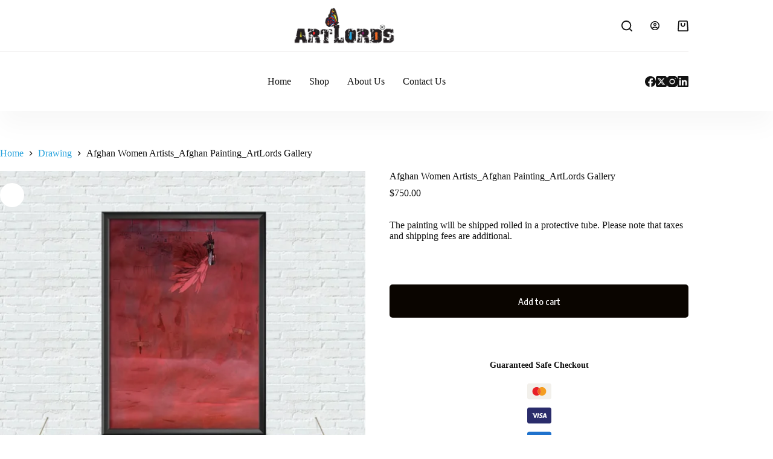

--- FILE ---
content_type: text/css
request_url: https://artlords.gallery/whoampul/pixel-gallery/assets/css/pg-styles.css?ver=1.6.5
body_size: 11156
content:
.pg-alien-grid{display:grid}.pg-alien-item{position:relative;overflow:hidden;display:flex;flex-direction:column;height:100%}.pg-alien-item:hover .pg-alien-img{opacity:1;-webkit-animation:pgflash 1.5s;animation:pgflash 1.5s}.pg-alien-item:hover .pg-alien-title:before{transform:scaleX(0)}.pg-alien-item:hover .pg-alien-title:after{transform:scaleX(1)}.pg-alien-img-btn{position:relative;height:100%}.pg-alien-content{padding:15px 0 0}.pg-alien-image-wrap{position:relative;height:100%;width:100%;display:flex}.pg-alien-image-wrap .pg-alien-img{height:100%;width:100%;object-fit:cover}.pg-alien-title{color:rgba(13,59,84,0.8);font-size:24px;font-weight:700;line-height:1.333em;position:relative;display:inline-block;white-space:nowrap;margin:0;z-index:1}.pg-alien-title:before,.pg-alien-title:after{content:'';display:inline-block;position:absolute;bottom:.15em;left:0;right:0;z-index:-1;transition:transform .65s cubic-bezier(.23, 1, .32, 1)}.pg-alien-title:after{height:.414em;background-color:rgba(13,59,84,0.3);transform-origin:left;transform:scaleX(0)}.pg-alien-meta{color:#567687;margin-bottom:5px}.pg-alien-readmore{position:absolute;bottom:0;right:0}.pg-alien-readmore a{color:rgba(13,59,84,0.8);display:inline-flex;background:#fff;padding:8px 20px;align-items:center;font-weight:600}.pg-alien-readmore a span{display:inline-flex;transition:transform .3s cubic-bezier(.22, .665, .34, .875);transform:translateX(-1em)}.pg-alien-readmore a i{transition:opacity .4s .25s,transform .6s .25s;transition-timing-function:cubic-bezier(.1, .75, .25, 1)}.pg-alien-readmore a i+i{display:inline-flex;margin-inline-start:0;margin-inline-end:0;opacity:0;transform:translateX(-1em);transition-delay:0s;order:-2}.pg-alien-readmore a:hover{color:#0D3B54}.pg-alien-readmore a:hover span{transition-delay:.1s;transform:translateX(1em)}.pg-alien-readmore a:hover i{opacity:0;transition-delay:0s;transform:translateX(1em)}.pg-alien-readmore a:hover i+i{opacity:1;transform:translateX(0);transition-delay:.225s}@-webkit-keyframes pgflash{0%{opacity:.4}100%{opacity:1}}@keyframes pgflash{0%{opacity:.4}100%{opacity:1}}:root{--pg-primary:#7000FF;--pg-secondary:#FF6594;--pg-accent:#0F0BBF}.pg-aware-grid{display:grid;padding:20px}.pg-aware-item{position:relative;box-shadow:.5rem -0.5rem 0 var(--pg-accent),0 .5rem 0 transparent,-0.5rem -1rem 0 var(--pg-secondary)}.pg-aware-title{margin:0;align-self:center;padding:.25em;position:relative;z-index:1;font-size:30px;text-align:center;text-transform:uppercase}.pg-aware-image-wrap .pg-aware-img{height:100%;width:100%}@supports (clip-path: circle(25%)){.pg-aware-style-1 .pg-aware-item:hover .pg-aware-img{clip-path:polygon(0% 0%, 100% 0%, 100% 50%, 100% 100%, 0% 100%)}.pg-aware-style-1 .pg-aware-img{clip-path:polygon(18.11% 16.5%, 50% 0%, 75% 50%, 54.09% 90.44%, 13.7% 63.94%)}}@supports (clip-path: circle(25%)){.pg-aware-style-2 .pg-aware-item:hover .pg-aware-img{clip-path:polygon(18.11% 16.5%, 50% 0%, 75% 50%, 54.09% 90.44%, 13.7% 63.94%)}.pg-aware-style-2 .pg-aware-img{clip-path:polygon(0% 0%, 100% 0%, 100% 50%, 100% 100%, 0% 100%)}}@supports (clip-path: circle(25%)){.pg-aware-style-3 .pg-aware-item:hover .pg-aware-img{clip-path:circle(70.7% at 50% 50%)}.pg-aware-style-3 .pg-aware-img{clip-path:circle(30% at 50% 50%)}}@supports (clip-path: circle(25%)){.pg-aware-style-4 .pg-aware-item:hover .pg-aware-img{clip-path:polygon(0% 0%, 100% 0, 100% 75%, 100% 100%, 75% 100%, 44% 100%, 0 100%)}.pg-aware-style-4 .pg-aware-img{clip-path:polygon(0% 0%, 100% 0, 100% 75%, 75% 75%, 75% 100%, 50% 75%, 0% 75%)}}@supports (clip-path: circle(25%)){.pg-aware-style-5 .pg-aware-item:hover .pg-aware-img{clip-path:polygon(100% 0, 100% 50%, 100% 99%, 0% 100%, 0 50%, 0% 0%)}.pg-aware-style-5 .pg-aware-img{clip-path:polygon(75% 0%, 100% 50%, 75% 100%, 0% 100%, 25% 50%, 0% 0%)}}@supports (clip-path: circle(25%)){.pg-aware-item{clip-path:circle(0%);animation:circle-grow 2000ms 450ms forwards}.pg-aware-img{transition:clip-path 400ms ease-in-out}.pg-aware-title{clip-path:inset(50% 50%);animation:heading-in 400ms 1000ms forwards}}@keyframes circle-grow{to{clip-path:circle(100%)}}@keyframes heading-in{to{clip-path:inset(0% 0%)}}@supports (mix-blend-mode: darken){.pg-aware-item{background-image:linear-gradient(45deg, var(--pg-primary), rgba(8,61,169,0.651))}}@supports (-webkit-text-stroke: 1px black){.pg-aware-title{color:#fff}}@media screen and (min-width:25rem){.pg-aware-title::before{content:"";position:absolute;left:0;top:0;width:100%;height:60%;clip-path:circle(3% at 95%);background:var(--pg-secondary);z-index:-1;transition:clip-path 400ms ease-in-out}.pg-aware-item:hover .pg-aware-title::before{clip-path:circle(100%)}}.pg-axen-grid{display:grid}.pg-axen-item{position:relative;overflow:hidden}.pg-axen-item:hover .pg-axen-content{opacity:1;transform:translateY(-12%);z-index:1}.pg-axen-image-wrap{width:100%;height:100%;position:relative;overflow:hidden;border-radius:6px}.pg-axen-image-wrap .pg-axen-img{width:100%;height:100%;object-fit:cover;vertical-align:middle}.pg-axen-content{position:absolute;left:0;right:0;bottom:0;overflow:hidden;opacity:0;padding:25px;transition:all .3s ease-in-out;border-radius:6px;margin:0 10px 0 10px}.pg-axen-title{margin:0 0 8px;font-size:20px;font-weight:700;text-transform:capitalize;color:rgba(13,59,84,0.8)}.pg-axen-meta{font-size:14px;color:#567687;text-transform:capitalize}.pg-craze-grid{display:grid}.pg-craze-item{overflow:hidden;position:relative;transition:all .3s ease-in-out}.pg-craze-item:hover img{opacity:.7;transform:translateX(50px)}.pg-craze-item:hover .pg-craze-content{opacity:1;left:0}.pg-craze-image-wrap{height:100%}.pg-craze-image-wrap img{width:100%;height:100%;object-fit:cover;transition:all .5s ease 0s}.pg-craze-content{width:260px;padding:25px;box-shadow:0 10px 20px -10px rgba(151,163,184,0.5);position:absolute;left:40px;top:50%;transform:translateY(-50%);transition:all .35s ease-in-out;opacity:0;z-index:1}.pg-craze-title{font-size:20px;font-weight:700;margin:0 0 6px;color:rgba(13,59,84,0.8)}.pg-craze-text{font-size:14px;color:#567687}.pg-craze-text p{margin:0}.pg-craze-readmore{display:inline-flex;margin-top:6px}.pg-craze-readmore a{color:rgba(13,59,84,0.8);font-size:14px;font-weight:700;transition:all .3s ease}.pg-craze-readmore a:hover{color:#0D3B54}.pg-craze-content-align-right .pg-craze-item:hover img{transform:translateX(-50px)}.pg-craze-content-align-right .pg-craze-item:hover .pg-craze-content{right:0;left:auto}.pg-craze-content-align-right .pg-craze-content{right:40px;left:auto}.pg-crop-grid{display:grid}.pg-crop-item{display:inline-block;height:100%;position:relative;overflow:hidden;vertical-align:bottom;transition:.35s;animation-duration:.35s;width:100%;text-align:right}.pg-crop-item:hover .pg-crop-image-overlay{box-shadow:inset 0 0 0 25px #ffffff;opacity:1;transition-duration:.35s;animation-duration:.35s}.pg-crop-item:hover .pg-crop-content{opacity:1;animation-duration:.35s}.pg-crop-item:hover .pg-crop-title{-webkit-transition-delay:0s;transition-delay:0s;opacity:1}.pg-crop-item:hover .pg-crop-meta{-webkit-transition-delay:0s;transition-delay:0s;opacity:1}.pg-crop-image-overlay{position:absolute;top:0;left:0;right:0;bottom:0;z-index:1;transition-duration:.35s;animation-duration:.35s;opacity:1;box-shadow:inset 0 0 0 0 #fff}.pg-crop-content{position:absolute;display:flex;flex-direction:column;top:0;left:0;right:0;bottom:0;width:100%;height:100%;z-index:2;opacity:0;transition-duration:.35s;transition-delay:0s;animation-delay:0s;padding:50px 50px 50px 50px;justify-content:flex-end}.pg-crop-title{margin:0 0 8px;font-size:20px;font-weight:700;text-transform:capitalize;color:rgba(13,59,84,0.8);transition-duration:.35s;opacity:0}.pg-crop-meta{font-size:14px;color:#567687;text-transform:capitalize;transition-duration:.35s;opacity:0}.pg-crop-image-wrap{height:100%}.pg-crop-image-wrap .pg-crop-img{object-fit:cover;transition:.35s;animation-duration:.35s;width:100%;height:100%}.pg-doodle-grid{display:grid}.pg-doodle-item{position:relative;overflow:hidden}.pg-doodle-item:hover .pg-doodle-image-wrap img{transform:scale(1.5)}.pg-doodle-item:hover .pg-doodle-image-wrap::before{transform:translate(-50%, -50%) scale(1, 1)}.pg-doodle-item:hover .pg-doodle-head-content{opacity:1;transform:translateY(0)}.pg-doodle-item:nth-child(5n+2){grid-column:span 8 / auto}.pg-doodle-image-wrap{width:100%;height:100%;position:relative;overflow:hidden}.pg-doodle-image-wrap img{width:100%;height:100%;object-fit:cover;transform:scale(1);transition:transform .5s ease-out}.pg-doodle-image-wrap::before{content:"";position:absolute;width:170%;height:170%;padding-bottom:170%;top:60%;left:50%;transform:translate(-50%, -50%) scale(0, 0);border-radius:50%;box-sizing:border-box;z-index:1}.pg-doodle-image-wrap::before{transition:transform .5s ease-out;background:#fff}.pg-doodle-content{position:absolute;top:50%;left:0;right:0;text-align:center;z-index:1;margin:0 30px;transform:translateY(-50%);transition:all .4s ease}.pg-doodle-meta::before{position:absolute;content:'';top:-63%;left:50%;transform:translate(-50%, -50%);width:0;height:2px;background:rgba(13,59,84,0.8);opacity:0;transition:all .5s ease}.pg-doodle-item:hover .pg-doodle-meta::before{opacity:1;width:70px;transition-delay:.3s}.pg-doodle-title{margin:0 0 30px;font-size:28px;font-weight:700;text-transform:uppercase;opacity:0;transition:all .4s ease;transform:translateX(100px);color:rgba(13,59,84,0.8)}.pg-doodle-meta{font-size:14px;color:#567687;text-transform:capitalize;opacity:0;transform:translateX(-100px);transition:all .4s ease}.pg-doodle-follow-btn{opacity:0;transform:translateX(-100px);transition:all .4s ease}.pg-doodle-item:hover .pg-doodle-meta,.pg-doodle-item:hover .pg-doodle-title{opacity:1;transform:translateX(0)}.pg-elixir-grid{display:grid}.pg-elixir-item{position:relative;overflow:hidden}.pg-elixir-item:hover .pg-elixir-image-wrap::before{opacity:1}.pg-elixir-item:hover .pg-elixir-title,.pg-elixir-item:hover .pg-elixir-category{opacity:1;transform:translateY(0)}.pg-elixir-item:hover .pg-elixir-title{transition-delay:.4s}.pg-elixir-item:hover .pg-elixir-category{transition-delay:.4s}.pg-elixir-item:hover .pg-link-button{transition-delay:.5s}.pg-elixir-item:hover .pg-elixir-author,.pg-elixir-item:hover .pg-elixir-date{opacity:1;transform:translateY(0)}.pg-elixir-item:hover .pg-elixir-author{transition-delay:.5s}.pg-elixir-item:hover .pg-elixir-date{transition-delay:.6s}.pg-elixir-image-wrap{position:relative;display:flex;width:100%;height:100%}.pg-elixir-image-wrap:before{position:absolute;content:'';top:0;left:0;width:100%;height:100%;background:#fff;opacity:0;transition:all .4s cubic-bezier(.31, .67, .36, 1)}.pg-elixir-image-wrap .pg-elixir-img{width:100%;height:100%;object-fit:cover}.pg-elixir-content,.pg-elixir-meta{position:absolute;right:0;left:0;padding:30px;z-index:1}.pg-elixir-content{top:50%;transform:translateY(-50%);text-align:center}.pg-elixir-meta{bottom:0;display:inline-flex;align-content:center;justify-content:space-between;font-size:12px;text-transform:uppercase;color:#567687;letter-spacing:1px}.pg-elixir-author a{color:rgba(13,59,84,0.8);font-weight:500;text-decoration:none}.pg-elixir-title,.pg-elixir-category{opacity:0;transform:translateY(20px);transition:all .4s cubic-bezier(.31, .67, .36, 1)}.pg-elixir-category{margin-bottom:10px}.pg-elixir-category a{color:#567687;font-size:12px;text-transform:uppercase;text-decoration:none;transition:all .3s ease-in-out}.pg-elixir-title{font-size:28px;text-transform:capitalize;font-weight:700;margin:0 0 12px;color:rgba(13,59,84,0.8)}.pg-elixir-category a:hover,.pg-elixir-author a:hover{color:#0D3B54}.pg-elixir-author,.pg-elixir-date{transform:translateY(30px);opacity:0;transition:all .4s cubic-bezier(.31, .67, .36, 1)}.pg-epoch-grid{display:grid}.pg-epoch-item{position:relative;overflow:hidden}.pg-epoch-item:hover .pg-epoch-image-wrap{transform:scale(1.2)}.pg-epoch-item:hover .pg-epoch-image-wrap:before{opacity:1;height:100%}.pg-epoch-item:hover .pg-epoch-title{opacity:1;transform:translateY(0);transition-delay:.2s}.pg-epoch-item:hover .pg-epoch-meta{opacity:1;transform:translateY(0);transition-delay:.1s}.pg-epoch-item:hover .pg-epoch-zoom-btn,.pg-epoch-item:hover .pg-epoch-view-btn{opacity:1;transform:translateX(0)}.pg-epoch-image-wrap{width:100%;height:100%;position:relative;transition:all .3s cubic-bezier(.44, 1.05, 1, 1)}.pg-epoch-image-wrap:before{position:absolute;content:'';top:50%;transform:translateY(-50%);left:0;width:100%;height:0;opacity:0;background:rgba(13,59,84,0.3);transition:all .4s cubic-bezier(.44, 1.05, 1, 1)}.pg-epoch-image-wrap img{width:100%;height:100%;object-fit:cover;vertical-align:middle}.pg-epoch-content{position:absolute;top:50%;left:0;right:0;transform:translateY(-50%);overflow:hidden;text-align:center}.pg-epoch-title{margin:0 0 15px;font-size:24px;font-weight:600;text-transform:capitalize;opacity:0;transform:translateY(-10px);transition:all .4s cubic-bezier(.44, 1.05, 1, 1);color:#fff}.pg-epoch-meta{font-size:14px;color:rgba(255,255,255,0.842);margin-bottom:25px;text-transform:capitalize;font-weight:500;opacity:0;transform:translateY(-10px);transition:all .4s cubic-bezier(.44, 1.05, 1, 1)}.pg-epoch-link-button{display:flex;align-items:center;justify-content:center;grid-column-gap:10px}.pg-epoch-link-button a{padding:7px 22px 9px 22px;background:#fff;border:1px solid #fff;display:inline-block;text-decoration:none;font-size:12px;color:#0D3B54;letter-spacing:2px;font-weight:500;transition:all .3s cubic-bezier(.44, 1.05, 1, 1)}.pg-epoch-link-button a:hover{color:#fff;background:transparent}.pg-epoch-zoom-btn{opacity:0;transform:translateX(-15px)}.pg-epoch-view-btn{opacity:0;transform:translateX(15px)}:root{--fabric-content-space:30px;--fabric-content-border-color:#fff;--fabric-content-border-width:1px;--fabric-content-border-style:solid}.pg-fabric-grid{display:grid}.pg-fabric-item{position:relative;overflow:hidden}.pg-fabric-image-wrap{position:relative;height:100%;width:100%;overflow:hidden}.pg-fabric-image-wrap .pg-fabric-img{width:100%;height:100%;object-fit:cover}.pg-fabric-content{position:absolute;right:var(--fabric-content-space);left:var(--fabric-content-space);top:var(--fabric-content-space);bottom:var(--fabric-content-space);text-align:center;display:inline-flex;flex-direction:column;align-content:center;justify-content:center;z-index:1;padding:15px}.pg-fabric-inner-content{z-index:1}.pg-fabric-content::before,.pg-fabric-content::after{content:'';position:absolute;top:0;right:0;bottom:0;left:0;opacity:0;transition:all .4s ease-in-out}.pg-fabric-item:hover .pg-fabric-content::before,.pg-fabric-item:hover .pg-fabric-content::after{opacity:1;transform:scale(1)}.pg-fabric-content::before{border-top:var(--fabric-content-border-width) var(--fabric-content-border-style) var(--fabric-content-border-color);border-bottom:var(--fabric-content-border-width) var(--fabric-content-border-style) var(--fabric-content-border-color);transform:scale(0, 1)}.pg-fabric-content::after{border-right:var(--fabric-content-border-width) var(--fabric-content-border-style) var(--fabric-content-border-color);border-left:var(--fabric-content-border-width) var(--fabric-content-border-style) var(--fabric-content-border-color);transform:scale(1, 0)}.pg-fabric-image-wrap::before{position:absolute;content:'';top:0;left:0;width:100%;height:100%;background:rgba(13,59,84,0.3);opacity:0;transition:all .4s cubic-bezier(.31, .67, .36, 1)}.pg-fabric-item:hover .pg-fabric-image-wrap::before{opacity:1}.pg-fabric-title,.pg-fabric-text,.pg-fabric-readmore{opacity:0;transform:translateY(20px);transition:all .4s cubic-bezier(.31, .67, .36, 1)}.pg-fabric-item:hover .pg-fabric-title,.pg-fabric-item:hover .pg-fabric-text,.pg-fabric-item:hover .pg-fabric-readmore{opacity:1;transform:translateY(0)}.pg-fabric-item:hover .pg-fabric-title{transition-delay:.4s}.pg-fabric-item:hover .pg-fabric-text{transition-delay:.5s}.pg-fabric-item:hover .pg-fabric-readmore{transition-delay:.5s}.pg-fabric-text{color:#fff;font-size:14px;margin-bottom:10px}.pg-fabric-text p{margin:0}.pg-fabric-title{font-size:28px;text-transform:capitalize;font-weight:700;margin:0 0 12px;color:#fff}.pg-fabric-readmore a:hover{color:#0D3B54}.pg-fabric-readmore a{font-size:14px;color:#fff;text-decoration:none;text-transform:capitalize;transition:all .3s ease;font-weight:500}.pg-fever-grid{display:grid}.pg-fever-item{position:relative;overflow:hidden}.pg-fever-item:hover .pg-fever-image-wrap::before{height:100%}.pg-fever-item:hover .pg-fever-readmore{opacity:1;transform:translateY(0) rotate(-90deg)}.pg-fever-item:hover .pg-fever-title,.pg-fever-item:hover .pg-fever-date{transform:translateY(0)}.pg-fever-item:hover .pg-fever-text{opacity:1;transform:translateY(0)}.pg-fever-item:hover .pg-fever-image-wrap .pg-fever-img{transform:translateY(-44px)}.pg-fever-image-wrap{width:100%;height:100%;position:relative;overflow:hidden}.pg-fever-image-wrap::before,.pg-fever-image-wrap:after{position:absolute;content:'';width:100%;bottom:0;left:0}.pg-fever-image-wrap::before{height:0;background:rgba(13,59,84,0.2);transition:height .4s cubic-bezier(.17, .73, .66, .99);z-index:1}.pg-fever-image-wrap::after{height:100%;background-image:linear-gradient(2deg, rgba(0,0,0,0.502), transparent)}.pg-fever-image-wrap .pg-fever-img{width:100%;height:120%;object-fit:cover;transform:translateY(0);transition:transform .4s cubic-bezier(.17, .73, .66, .99);overflow:hidden}.pg-fever-content{position:absolute;bottom:0;left:0;right:0;padding:30px;color:#fff;z-index:1}.pg-fever-title{font-size:24px;font-weight:700;text-transform:capitalize;margin:0;transition:transform .5s cubic-bezier(.17, .73, .66, .99);color:#fff}.pg-fever-date{font-size:13px;font-weight:600;text-transform:uppercase;color:#eee;display:inline-flex;align-items:center;margin-bottom:11px;transition:transform .4s cubic-bezier(.17, .73, .66, .99)}.pg-fever-title,.pg-fever-date{transform:translateY(60px)}.pg-fever-text{margin-top:10px;font-size:14px;color:#eee;line-height:1.5;opacity:0;transform:translateY(30px);transition:transform .6s cubic-bezier(.17, .73, .66, .99);max-width:400px;display:inline-block}.pg-fever-text p{margin:0}.pg-fever-readmore{position:absolute;top:25px;right:-27px;opacity:0;transform:translateY(-50%) rotate(-90deg);transition:transform .5s cubic-bezier(.17, .73, .66, .99) 0s,z-index 0s step-end,opacity .5s ease;z-index:1}.pg-fever-readmore a{color:#fff;background:rgba(13,59,84,0.8);text-decoration:none;padding:11px 14px;font-size:11px;text-transform:uppercase;font-weight:700;transition:all .3s ease;cursor:pointer;display:inline-block}.pg-fever-readmore a:hover{color:#0D3B54;background:#fff}.pg-fixer-grid{display:grid}.pg-fixer-item{position:relative;overflow:hidden}.pg-fixer-item:hover .pg-fixer-content{opacity:1;filter:blur(0)}.pg-fixer-item:hover .pg-fixer-img{transform:scale(1.1)}.pg-fixer-image-wrap{width:100%;height:100%;position:relative;overflow:hidden}.pg-fixer-image-wrap .pg-fixer-img{width:100%;height:100%;object-fit:cover;vertical-align:middle;transition:.6s cubic-bezier(.25, 1, .5, 1)}.pg-fixer-content{bottom:0;z-index:2;opacity:0;filter:blur(50px);position:absolute;display:inline-block;background-color:#ffffff;padding:25px 35px 22px 35px;margin:30px;transition:.6s cubic-bezier(.25, 1, .5, 1)}.pg-fixer-title{margin:0 0 8px;font-size:20px;font-weight:700;text-transform:capitalize;color:rgba(13,59,84,0.8)}.pg-fixer-meta{font-size:16px;color:#567687;text-transform:capitalize}.pg-flame-grid{display:grid}.pg-flame-item{position:relative;overflow:hidden;text-align:center}.pg-flame-item:hover .pg-flame-img{transform:scale(1.2);transition-delay:.2s}.pg-flame-item:hover .pg-flame-readmore{opacity:1;transform:translate(-50%, -50%)}.pg-flame-item:hover .pg-flame-title{opacity:0;transform:translateY(25px)}.pg-flame-item:hover .pg-flame-meta{opacity:1;transform:translateY(-25px)}.pg-flame-image-wrap{height:100%;position:relative;overflow:hidden;border-radius:10px}.pg-flame-image-wrap::before{position:absolute;content:'';bottom:0;left:0;width:100%;height:100%;background:linear-gradient(5deg, rgba(13,59,84,0.8), transparent);transition:all .6s cubic-bezier(.31, .67, .36, 1);z-index:1}.pg-flame-image-wrap .pg-flame-img{width:100%;height:100%;object-fit:cover;vertical-align:middle;transform:scale(1);transition:all .5s cubic-bezier(.31, .67, .36, 1)}.pg-flame-content-wrap{position:absolute;top:0;height:100%;width:100%;z-index:1}.pg-flame-content{position:absolute;bottom:0;left:50%;transform:translateX(-50%);width:100%}.pg-flame-readmore{position:absolute;top:50%;left:50%;transform:translate(-50%, -140%);opacity:0;transition:all .4s cubic-bezier(.31, .67, .36, 1)}.pg-flame-readmore a{background:#fff;padding:11px 14px;border-radius:50%;color:rgba(13,59,84,0.8);transition:all .3s cubic-bezier(.31, .67, .36, 1);font-size:14px}.pg-flame-readmore a:hover{color:#fff;background:#0D3B54}.pg-flame-title{font-size:27px;text-transform:capitalize;font-weight:700;margin:0;opacity:1;transition:all .4s cubic-bezier(.31, .67, .36, 1);color:#fff}.pg-flame-meta{font-size:14px;text-transform:capitalize;color:#fff;line-height:1.7;margin-bottom:20px;opacity:0;transition:all .4s cubic-bezier(.31, .67, .36, 1)}.pg-fluid-grid{display:grid}.pg-fluid-item{position:relative;overflow:hidden;padding:30px}.pg-fluid-item:hover .pg-fluid-content::before,.pg-fluid-item:hover .pg-fluid-content::after{height:50%}.pg-fluid-item:hover .pg-fluid-content .pg-fluid-img{transform:translateY(-40px)}.pg-fluid-item:hover .pg-fluid-title{opacity:1;transform:translateY(104px)}.pg-fluid-item:hover .pg-fluid-readmore{opacity:1;transform:translateY(0)}.pg-fluid-item .pg-fluid-image-wrap{height:100%}.pg-fluid-content{width:100%;height:100%;position:relative;overflow:hidden}.pg-fluid-content::before,.pg-fluid-content::after{position:absolute;content:'';width:100%;left:0;height:0%;background:rgba(13,59,84,0.8);z-index:1;transition:height .4s cubic-bezier(.17, .73, .66, .99)}.pg-fluid-content::before{top:0}.pg-fluid-content::after{bottom:0}.pg-fluid-content .pg-fluid-img{width:100%;height:120%;object-fit:cover;vertical-align:middle;transform:translateY(0);transition:transform .3s cubic-bezier(.17, .73, .66, .99)}.pg-fluid-title{position:absolute;bottom:0;left:0;font-size:20px;font-weight:700;line-height:1.4;margin:0;padding:10px;opacity:1;z-index:1;background-color:#fff;text-transform:uppercase;transform:translateY(0);transition:transform .3s cubic-bezier(.17, .73, .66, .99) 0s,z-index 0s step-end,opacity .4s ease}.pg-fluid-title a{color:rgba(13,59,84,0.8);text-decoration:none;transition:all .3s ease}.pg-fluid-title a:hover{color:#0D3B54}.pg-fluid-readmore{position:absolute;top:0;left:0;right:0;height:100%;display:inline-flex;align-items:center;justify-content:center;z-index:111;opacity:0;transform:translateY(50px);transition:transform .5s cubic-bezier(.17, .73, .66, .99) 0s,z-index 0s step-end,opacity .4s ease}.pg-fluid-readmore a{text-decoration:none;color:rgba(13,59,84,0.8);padding:10px 30px;display:inline-flex;align-items:center;position:relative;overflow:hidden}.pg-fluid-readmore a::before,.pg-fluid-readmore a:after{content:'';position:absolute;transition:all 300ms ease}.pg-fluid-readmore a::before{left:0;top:0;width:0px;height:100%}.pg-fluid-readmore a span{font-weight:400;font-size:12px;text-transform:uppercase;display:inline-block;transition:all 300ms ease;position:relative;z-index:99}.pg-fluid-readmore a span::before,.pg-fluid-readmore a span::after{content:'';position:absolute;transition:all 300ms ease;top:50%;width:7px;height:7px;border-top:1px solid #fff;border-right:1px solid #fff;-webkit-transform:translate(20px, -50%) rotate(45deg);transform:translate(20px, -50%) rotate(45deg);opacity:0}.pg-fluid-readmore a span::before{right:-15px}.pg-fluid-readmore a span:after{right:-10px}.pg-fluid-readmore a:hover{text-decoration:none;color:#fff}.pg-fluid-readmore a:hover::before{width:100%}.pg-fluid-readmore a:hover span{transform:translateX(-10px)}.pg-fluid-readmore a:hover span::before,.pg-fluid-readmore a:hover span::after{opacity:1;transform:translate(0, -50%) rotate(45deg)}.pg-fluid-readmore a:hover span::before{transition-delay:200ms}.pg-fluid-social-link a{position:absolute;-webkit-transition:all .3s ease;transition:all .3s ease;color:#0D3B54}.pg-fluid-social-link a:nth-child(1){top:var(--fluid-v-offset, 3px);left:50%;transform:translateX(var(--fluid-h-offset, -50%))}.pg-fluid-social-link a:nth-child(2){top:50%;left:var(--fluid-h-offset, -10px);transform:translateY(var(--fluid-v-offset, -50%)) rotate(90deg)}.pg-fluid-social-link a:nth-child(3){top:50%;right:var(--fluid-h-offset, -22px);transform:translateY(var(--fluid-v-offset, -50%)) rotate(90deg)}.pg-fluid-social-link a:nth-child(4){left:50%;bottom:var(--fluid-v-offset, 3px);transform:translateX(var(--fluid-h-offset, -50%))}.pg-glam-grid{display:grid}.pg-glam-item{position:relative;display:flex;flex-direction:column}.pg-glam-image-wrap{overflow:hidden;height:100%;width:100%}.pg-glam-image-wrap .pg-glam-img{width:100%;height:100%;object-fit:cover;vertical-align:middle;transition:all 1.5s cubic-bezier(0, 0, .2, 1)}.pg-glam-item:hover .pg-glam-img{transform:scale3d(1.1, 1.1, 1.1)}.pg-glam-content{padding:30px;position:relative;background-color:#fff;box-shadow:0 5px 15px rgba(0,0,0,0.08)}.pg-glam-content::before{position:absolute;content:'';top:0;left:0;bottom:0;right:0;transform:scaleY(0);transform-origin:50% 100%;transition:transform .4s ease-out;background:rgba(13,59,84,0.8)}.pg-glam-item:hover .pg-glam-content::before{transform-origin:center top;transform:scaleY(1)}.pg-glam-meta{font-size:14px;color:#567687;margin-bottom:10px;position:relative;overflow:hidden;transition:background-color .7s cubic-bezier(.25, 1, .5, 1)}.pg-glam-title{font-size:20px;margin:0;color:rgba(13,59,84,0.8);position:relative;overflow:hidden;transition:background-color .7s cubic-bezier(.25, 1, .5, 1)}.pg-glam-item:hover .pg-glam-title,.pg-glam-item:hover .pg-glam-meta{color:#fff}.pg-glam-title span,.pg-glam-meta span{display:inline-block;transition:transform 1.05s cubic-bezier(.3, .86, .36, .95),-webkit-transform 1.05s cubic-bezier(.3, .86, .36, .95);will-change:transform}.pg-glam-item:hover .pg-glam-title span,.pg-glam-item:hover .pg-glam-meta span{transform:translateY(-125%)}.pg-glam-item:hover .pg-glam-title::before,.pg-glam-item:hover .pg-glam-meta::before{transform:translateY(0)}.pg-glam-title::before,.pg-glam-meta::before{content:attr(data-title);height:100%;position:absolute;width:100%;top:0;left:0;transform:translateY(110%);transition:transform 1.05s cubic-bezier(.3, .86, .36, .95),-webkit-transform 1.05s cubic-bezier(.3, .86, .36, .95)}.pg-glam-readmore{margin-top:10px}.pg-glam-readmore a{text-decoration:none;font-size:12px;color:rgba(13,59,84,0.8);font-weight:600;position:relative;transition:color .4s cubic-bezier(.3, .86, .36, .95)}.pg-glam-item:hover .pg-glam-readmore a{color:#fff}.pg-glam-readmore span{padding-left:40px;transition:padding .7s cubic-bezier(.25, 1, .5, 1)}.pg-glam-item:hover .pg-glam-readmore a span{padding-left:0}.pg-glam-readmore a:before,.pg-glam-readmore a::after{position:absolute;content:'';top:50%;height:1px;background-color:rgba(13,59,84,0.8);transition:width .5s cubic-bezier(.25, 1, .5, 1),opacity .5s cubic-bezier(.25, 1, .5, 1),background-color .7s cubic-bezier(.25, 1, .5, 1)}.pg-glam-readmore a:before{left:0;width:35px;opacity:1}.pg-glam-readmore a:after{width:0;opacity:0;left:calc(100% - -8px)}.pg-glam-item:hover .pg-glam-readmore a::before{width:0;opacity:0}.pg-glam-item:hover .pg-glam-readmore a::after{width:35px;opacity:1}.pg-glam-item:hover .pg-glam-readmore a:before,.pg-glam-item:hover .pg-glam-readmore a::after{background-color:#fff}.pg-glam-readmore,.pg-glam-title,.pg-glam-meta{z-index:1;position:relative}.pg-glaze-grid{display:grid}.pg-glaze-item{position:relative;display:flex;flex-direction:column}.pg-glaze-image-wrap{width:100%;height:100%;position:relative;overflow:hidden}.pg-glaze-image-wrap .pg-glaze-img{width:100%;height:100%;object-fit:cover}.pg-glaze-image-wrap:before{position:absolute;content:'';top:0;left:0;width:100%;height:100%;background:rgba(13,59,84,0.2);transform:scale(.6);opacity:0;transition:all .3s ease-in-out}.pg-glaze-item:hover .pg-glaze-image-wrap:before{opacity:1;transform:scale(.9)}.pg-glaze-readmore{position:absolute;top:50%;left:50%;opacity:0;transform:translate(-50%, -50%) translateY(30px);transition:all .3s ease-in-out}.pg-glaze-item:hover .pg-glaze-readmore{opacity:1;transform:translate(-50%, -50%) translateY(0)}.pg-glaze-readmore a{color:#fff;font-size:12px;border:1px solid #fff;text-transform:uppercase;text-decoration:none;padding:10px 20px;letter-spacing:2px;font-weight:600;transition:all .3s ease}.pg-glaze-readmore a:hover{color:#0D3B54;background:#fff}.pg-glaze-content-wrap{text-align:center;margin-top:18px}.pg-glaze-title{margin:0 0 5px;color:rgba(13,59,84,0.8);font-size:28px;font-weight:700;text-transform:capitalize}.pg-glaze-meta{color:#567687;font-size:12px;text-transform:capitalize;font-weight:500}.pg-humble-grid{display:grid}.pg-humble-item{position:relative}.pg-humble-item:hover .pg-humble-image-wrap{transform:translateY(-100px)}.pg-humble-image-wrap{width:100%;height:100%;position:relative;transition:transform .4s;z-index:10;overflow:hidden}.pg-humble-image-wrap .pg-humble-img{width:100%;height:100%;object-fit:cover;vertical-align:middle}.pg-humble-content{position:absolute;bottom:0;left:0;padding:20px;height:100px;width:100%;backface-visibility:hidden;display:flex;align-items:center}.pg-humble-title{margin:0 0 6px;font-size:18px;font-weight:700;text-transform:capitalize;color:#fff}.pg-humble-meta{font-size:14px;color:#eee;text-transform:capitalize}.pg-humble-readmore{display:inline-flex}.pg-humble-readmore a{color:rgba(13,59,84,0.8);font-size:13px;font-weight:500;background:#fff;padding:6px 10px;border-radius:2px;transition:all .3s ease}.pg-humble-readmore a:hover{color:#0D3B54}.pg-insta-grid{display:grid}.pg-insta-item{position:relative;overflow:hidden;text-align:center}.pg-insta-item:hover .pg-insta-social-icon a{opacity:1;transform:translateY(0)}.pg-insta-image-wrap .pg-insta-img{width:100%;height:100%;object-fit:cover;vertical-align:middle;transition:all .5s cubic-bezier(.31, .67, .36, 1)}.pg-insta-content{height:100%;left:0;position:absolute;top:0;overflow:hidden;width:100%;transition:.5s;opacity:0;background:rgba(0,0,0,0.5) none repeat scroll 0 0;visibility:hidden;transform-origin:50% 100% 0;transform:matrix3d(.8, 0, 0, 0, 0, 0, .8, -0.0008, 0, -1, 0, 0, 0, 0, .001, .999999);z-index:1}.pg-insta-item:hover .pg-insta-content{transform-style:flat;transform:translate3d(0, 0, 0);visibility:visible;transform-origin:50% 100% 0;opacity:1}.pg-insta-inner-content{position:relative;top:50%;width:100%;display:inline-block;padding:0 20px;transition:all ease-in-out .8s}.pg-insta-item:hover .pg-insta-inner-content{opacity:1;transform:translateY(-50%)}.pg-insta-title{font-size:20px;text-transform:capitalize;font-weight:700;margin:0 0 10px;color:#fff}.pg-insta-meta{color:#eef;grid-column-gap:10px;font-size:14px;margin-bottom:15px}.pg-insta-social-icon{display:inline-flex}.pg-insta-social-icon a{position:relative;opacity:0;transform:translateY(30px);transition:.6s cubic-bezier(.25, 1, .5, 1);display:inline-flex}.pg-insta-social-icon a:nth-child(1){transition-delay:.1s}.pg-insta-social-icon a:nth-child(2){transition-delay:.15s}.pg-insta-social-icon a:nth-child(3){transition-delay:.2s}.pg-insta-social-icon a:nth-child(4){transition-delay:.25s}.pg-insta-social-icon a span{font-size:14px;padding:10px;color:rgba(13,59,84,0.8);fill:rgba(13,59,84,0.8);text-align:center;position:relative;display:inline-flex;background-color:#fff;overflow:hidden;border-radius:10px;z-index:1}.pg-insta-social-icon a span::before{content:'';width:120%;top:90%;left:-110%;height:120%;position:absolute;transform:rotate(45deg);background-color:#0D3B54;transition:all .35s;transition-timing-function:cubic-bezier(.31, -0.105, .43, 1.59);z-index:-1}.pg-insta-social-icon a i{position:relative;z-index:1}.pg-insta-social-icon a svg{width:1em;height:1em}.pg-insta-social-icon a:hover span{color:#fff;fill:#fff}.pg-insta-social-icon a:hover span::before{top:-10%;left:-10%}.pg-insta-social-icon a+a{margin-left:10px}.pg-koral-grid{display:grid}.pg-koral-item{position:relative;overflow:hidden}.pg-koral-item:hover .pg-koral-img{transform:scale(1.2);transition-delay:.2s}.pg-koral-content-wrap{position:absolute;left:0;right:0;bottom:0;padding:30px;z-index:1;display:flex;align-items:flex-start;justify-content:space-between}.pg-koral-icon{color:rgba(13,59,84,0.8);background:#fff;padding:16px;border-radius:50%;display:inline-flex}.pg-koral-image-wrap{height:100%;position:relative;overflow:hidden}.pg-koral-image-wrap .pg-koral-img{width:100%;height:100%;object-fit:cover;vertical-align:middle;transform:scale(1);transition:all .5s cubic-bezier(.31, .67, .36, 1)}.pg-koral-content-wrap::before{position:absolute;content:'';bottom:0;left:0;width:100%;height:0;opacity:0;transition:all .6s cubic-bezier(.31, .67, .36, 1);z-index:1}.pg-koral-item:hover .pg-koral-content-wrap::before{opacity:1;height:100%;transition-delay:.3s}.pg-koral-content{z-index:1}.pg-koral-icon{position:absolute;bottom:0;right:0;opacity:1;margin:30px;transform:translateY(0);transition:all .4s cubic-bezier(.31, .67, .36, 1)}.pg-koral-item:hover .pg-koral-icon{opacity:0;transform:translateY(100px);transition-delay:.4s}.pg-koral-text,.pg-koral-title,.pg-koral-readmore{opacity:0;transform:translateY(74px);transition:all .4s cubic-bezier(.31, .67, .36, 1);z-index:1}.pg-koral-item:hover .pg-koral-text,.pg-koral-item:hover .pg-koral-title,.pg-koral-item:hover .pg-koral-readmore{opacity:1;transform:translateY(0)}.pg-koral-item:hover .pg-koral-title{transition-delay:.3s}.pg-koral-item:hover .pg-koral-text{transition-delay:.4s}.pg-koral-item:hover .pg-koral-readmore{transition-delay:.4s}.pg-koral-item:hover .pg-koral-title{transition-delay:.3s}.pg-koral-item:hover .pg-koral-text{transition-delay:.4s}.pg-koral-item:hover .pg-koral-readmore{transition-delay:.5s}.pg-koral-title{font-size:24px;text-transform:capitalize;font-weight:700;margin:0;color:#fff}.pg-koral-text{margin-top:10px;font-size:14px;text-transform:capitalize;color:#eee;line-height:1.7}.pg-koral-text p{margin:0}.pg-koral-readmore{margin-top:20px}.pg-koral-readmore a{color:#fff;padding:10px 30px;display:inline-flex;align-items:center;position:relative;background-color:rgba(13,59,84,0.8);overflow:hidden;transition:all 300ms ease;font-weight:500;text-transform:uppercase;font-size:12px;border-radius:4px;text-decoration:none}.pg-koral-readmore a span{transition:all 300ms ease;position:relative}.pg-koral-readmore a:hover span{transform:translateX(12px)}.pg-koral-readmore a span::after{content:'';top:50%;position:absolute;transition:all 300ms ease}.pg-koral-readmore a span::after{left:-27px;width:0px;height:1px;background-color:#fff}.pg-koral-readmore a:hover span::after{width:20px;transition-delay:200ms}.pg-lumen-grid{display:grid}.pg-lumen-item{position:relative;perspective:840px;overflow:hidden}.pg-lumen-item:hover .pg-lumen-img{transform:scale3d(1.1, 1.1, 1.1)}.pg-lumen-item:hover .pg-lumen-title,.pg-lumen-item:hover .pg-lumen-meta{transform:translateY(0);opacity:1}.pg-lumen-content{transform:rotate3d(1, 0, 0, 90deg);width:100%;height:100%;padding:20px;position:absolute;top:0;left:0;right:0;bottom:0;pointer-events:none;display:inline-flex;flex-direction:column;justify-content:center;text-align:center}.pg-lumen-title{margin:0 0 8px;font-size:20px;color:rgba(13,59,84,0.8);text-transform:capitalize;line-height:1.6;font-weight:700}.pg-lumen-title,.pg-lumen-meta{transform:translateY(-40px);opacity:0;transition:transform .5s cubic-bezier(0, 0, .2, 1),opacity .5s cubic-bezier(0, 0, .2, 1)}.pg-lumen-meta{font-size:14px;line-height:1.5;color:#567687}.pg-lumen-image-wrap{overflow:hidden;height:100%;width:100%}.pg-lumen-image-wrap .pg-lumen-img{width:105%;height:105%;object-fit:cover;vertical-align:middle;transition:all 1s cubic-bezier(0, 0, .2, 1)}.in-top .pg-lumen-content{transform-origin:50% 0%;animation:in-top 300ms ease 0ms 1 forwards}.in-right .pg-lumen-content{transform-origin:100% 0%;animation:in-right 300ms ease 0ms 1 forwards}.in-bottom .pg-lumen-content{transform-origin:50% 100%;animation:in-bottom 300ms ease 0ms 1 forwards}.in-left .pg-lumen-content{transform-origin:0% 0%;animation:in-left 300ms ease 0ms 1 forwards}.out-top .pg-lumen-content{transform-origin:50% 0%;animation:out-top 300ms ease 0ms 1 forwards}.out-right .pg-lumen-content{transform-origin:100% 50%;animation:out-right 300ms ease 0ms 1 forwards}.out-bottom .pg-lumen-content{transform-origin:50% 100%;animation:out-bottom 300ms ease 0ms 1 forwards}.out-left .pg-lumen-content{transform-origin:0% 0%;animation:out-left 300ms ease 0ms 1 forwards}@keyframes in-top{from{transform:rotate3d(-1, 0, 0, 90deg)}to{transform:rotate3d(0, 0, 0, 0deg)}}@keyframes in-right{from{transform:rotate3d(0, -1, 0, 90deg)}to{transform:rotate3d(0, 0, 0, 0deg)}}@keyframes in-bottom{from{transform:rotate3d(1, 0, 0, 90deg)}to{transform:rotate3d(0, 0, 0, 0deg)}}@keyframes in-left{from{transform:rotate3d(0, 1, 0, 90deg)}to{transform:rotate3d(0, 0, 0, 0deg)}}@keyframes out-top{from{transform:rotate3d(0, 0, 0, 0deg)}to{transform:rotate3d(-1, 0, 0, 104deg)}}@keyframes out-right{from{transform:rotate3d(0, 0, 0, 0deg)}to{transform:rotate3d(0, -1, 0, 104deg)}}@keyframes out-bottom{from{transform:rotate3d(0, 0, 0, 0deg)}to{transform:rotate3d(1, 0, 0, 104deg)}}@keyframes out-left{from{transform:rotate3d(0, 0, 0, 0deg)}to{transform:rotate3d(0, 1, 0, 104deg)}}.pg-lunar-grid{display:grid}.pg-lunar-item{position:relative;overflow:hidden;transition:all .3s ease}.pg-lunar-item:hover .pg-lunar-img{transform:scale(1.2);transition-delay:.2s}.pg-lunar-item:hover .pg-lunar-icon{opacity:0;transform:scale(0)}.pg-lunar-item:hover .pg-lunar-image-wrap::before{opacity:1}.pg-lunar-item:hover .pg-lunar-text,.pg-lunar-item:hover .pg-lunar-readmore{opacity:1;transform:translateY(0)}.pg-lunar-item:hover .pg-lunar-title{transition-delay:.3s}.pg-lunar-item:hover .pg-lunar-text{transition-delay:.4s}.pg-lunar-item:hover .pg-lunar-readmore{transition-delay:.5s}.pg-lunar-image-wrap{position:relative;height:100%}.pg-lunar-image-wrap:before{position:absolute;content:'';top:0;left:0;width:100%;height:100%;opacity:0;transition:all .6s cubic-bezier(.31, .67, .36, 1);z-index:1}.pg-lunar-image-wrap .pg-lunar-img{width:100%;height:100%;object-fit:cover;vertical-align:middle;transform:scale(1);transition:all .5s cubic-bezier(.31, .67, .36, 1)}.pg-lunar-title-wrap{top:0}.pg-lunar-icon,.pg-lunar-content{bottom:0}.pg-lunar-content,.pg-lunar-title-wrap{position:absolute;left:0;padding:50px;z-index:1;width:100%}.pg-lunar-icon{position:absolute;left:0;z-index:1;opacity:1;transform:scale(1);transition:all .5s cubic-bezier(.31, .67, .36, 1);background:#fff;padding:12px;border-radius:50%;color:rgba(13,59,84,0.8);margin:50px;display:inline-flex}.pg-lunar-readmore{bottom:0}.pg-lunar-text,.pg-lunar-readmore{opacity:0;transform:translateY(40px);transition:all .4s cubic-bezier(.31, .67, .36, 1);z-index:1}.pg-lunar-title{font-size:25px;text-transform:capitalize;font-weight:700;margin:0 ;color:#fff}.pg-lunar-text{font-size:14px;text-transform:capitalize;color:#eee;line-height:1.7;margin-bottom:20px}.pg-lunar-text p{margin:0}.pg-lunar-readmore a{color:#fff;padding:10px 30px;display:inline-flex;align-items:center;position:relative;background-color:rgba(13,59,84,0.8);overflow:hidden;transition:all 300ms ease;font-weight:500;text-transform:uppercase;font-size:10px;border-radius:4px;text-decoration:none}.pg-lunar-readmore a:hover span{transform:translateX(12px)}.pg-lunar-readmore a:hover span:after{width:20px;transition-delay:200ms}.pg-lunar-readmore a span{transition:all 300ms ease;position:relative}.pg-lunar-readmore a span:after{content:'';position:absolute;top:50%;left:-27px;width:0px;height:1px;transition:all 300ms ease;background-color:#fff}.pg-lytical-grid{display:grid}.pg-lytical-item{position:relative;overflow:hidden}.pg-lytical-item:hover .pg-lytical-img{transform:translateY(-20px)}.pg-lytical-item:hover .pg-lytical-img,.pg-lytical-item:hover .pg-lytical-image-wrap:before{clip-path:polygon(21% 0, 100% 0%, 100% 100%, 21% 100%)}.pg-lytical-item:hover .pg-lytical-title{opacity:1;transform:translateY(-50%);transition-delay:.3s}.pg-lytical-item:hover .pg-lytical-readmore,.pg-lytical-item:hover .pg-lytical-meta{opacity:1;transform:translateY(0)}.pg-lytical-item:hover .pg-lytical-meta{transition-delay:.4s}.pg-lytical-item:hover .pg-lytical-readmore{transition-delay:.5s}.pg-lytical-image-wrap{position:relative;height:100%;width:100%}.pg-lytical-image-wrap::before{position:absolute;content:'';top:0;left:0;right:0;height:100%;z-index:1;clip-path:polygon(0 0, 100% 0%, 100% 100%, 0% 100%);transition:all .3s ease-in-out;background:linear-gradient(353deg, rgba(13,59,84,0.2), transparent)}.pg-lytical-image-wrap img{width:100%;height:120%;object-fit:cover;right:0;clip-path:polygon(0 0, 100% 0%, 100% 100%, 0% 100%);transition:all .3s ease-in-out}.pg-lytical-title{position:absolute;top:50%;margin:0;transform:translateY(-10%);font-size:24px;font-weight:700;z-index:1;line-height:1.5;opacity:0;color:rgba(13,59,84,0.8);background:#ffffff;padding:5px;border-radius:3px;transition:all .3s ease}.pg-lytical-content-wrap{position:absolute;bottom:0;left:22%;right:2%;margin:20px;z-index:1;display:flex;align-items:center;justify-content:space-between}.pg-lytical-readmore,.pg-lytical-meta{opacity:0;transform:translateY(20px);transition:all .3s ease-in-out}.pg-lytical-meta{font-size:14px;text-transform:capitalize;color:#eee;font-weight:700}.pg-lytical-readmore a{font-size:12px;text-transform:uppercase;color:#ffffff;font-weight:700}.pg-lytical-readmore a:hover{color:#0D3B54}.pg-marron-grid{display:grid}.pg-marron-item{position:relative;display:flex;flex-direction:column}.pg-marron-item:hover .pg-marron-image-wrap::before{height:100%}.pg-marron-item:hover .pg-marron-img{transform:scale(1.08)}.pg-marron-item:hover .pg-marron-meta{opacity:0;transform:translateY(-20px)}.pg-marron-item:hover .pg-marron-readmore{opacity:1;transform:translateY(-28px)}.pg-marron-item:hover .pg-marron-date{opacity:1;transform:translateY(0)}.pg-marron-item:hover .pg-marron-title a::before{width:100%}.pg-marron-image-wrap{overflow:hidden;position:relative;height:100%;width:100%;border-radius:10px}.pg-marron-image-wrap::before{position:absolute;content:'';top:0;width:100%;height:0;background:linear-gradient(180deg, rgba(13,59,84,0.8), transparent);z-index:1;transition:height .3s cubic-bezier(.215, .61, .355, 1)}.pg-marron-image-wrap .pg-marron-img{width:100%;height:100%;object-fit:cover;vertical-align:middle;transform:scale(1);transition:transform .3s cubic-bezier(.215, .61, .355, 1)}.pg-marron-date{position:absolute;top:0;left:0;right:0;margin:20px;font-size:14px;color:#f3f5fd;text-transform:uppercase;font-weight:500;transform:translateY(30px);opacity:0;transition:transform .3s cubic-bezier(.215, .61, .355, 1),opacity .3s cubic-bezier(.215, .61, .355, 1);z-index:1}.pg-marron-content{margin-top:20px}.pg-marron-title{margin:0 0 7px;font-size:25px;text-transform:capitalize;font-weight:700;z-index:1;position:relative;color:rgba(13,59,84,0.8)}.pg-marron-meta{opacity:1;transform:translateY(0);transition:transform .3s cubic-bezier(.215, .61, .355, 1),opacity .3s cubic-bezier(.215, .61, .355, 1);font-size:15px;color:rgba(13,59,84,0.8)}.pg-marron-readmore{opacity:0;transform:translateY(0);transition:transform .3s cubic-bezier(.215, .61, .355, 1),opacity .3s cubic-bezier(.215, .61, .355, 1)}.pg-marron-readmore a{font-size:14px;font-weight:600;text-decoration:none;text-transform:capitalize;transition:color .3s ease-out;color:rgba(13,59,84,0.8)}.pg-marron-readmore a:hover{color:#0D3B54}.pg-mastery-grid{display:grid}.pg-mastery-item{position:relative;overflow:hidden}.pg-mastery-item:hover .pg-mastery-image-wrap{clip-path:circle(100% at center)}.pg-mastery-image-wrap{width:100%;height:100%;position:relative;overflow:hidden;clip-path:circle(30% at center);transition:clip-path .8s cubic-bezier(.17, .73, .66, .99) 0s,z-index 0s step-end,opacity .4s ease}.pg-mastery-image-wrap::before{position:absolute;content:'';width:100%;height:100%;bottom:0;z-index:1}.pg-mastery-image-wrap .pg-mastery-img{width:100%;height:100%;object-fit:cover;vertical-align:middle}.pg-mastery-top-content{top:0;margin:30px}.pg-mastery-title{margin:0;font-size:36px;font-weight:bold;line-height:1.4;max-width:240px;text-transform:uppercase;text-decoration:underline;color:#fff}.pg-mastery-date{text-align:right;font-size:20px;font-weight:600;color:#f4f5f9}.pg-mastery-date .pg-mastery-day{display:block}.pg-mastery-bottom-content{bottom:0}.pg-mastery-top-content,.pg-mastery-bottom-content{position:absolute;left:0;right:0;display:inline-flex;justify-content:space-between}.pg-mastery-meta{margin:30px;display:inherit;font-size:14px;text-transform:uppercase;color:#f4f5f9}.pg-mastery-readmore{position:absolute;bottom:0;right:0;max-width:100px}.pg-mastery-readmore a{padding:20px;display:inline-block;line-height:1.4;text-transform:uppercase;font-size:14px;color:#fff;letter-spacing:4px;transition:all .3s ease;text-decoration:underline;text-align:center;background:rgba(13,59,84,0.8)}.pg-mosaic-grid{display:grid}.pg-mosaic-item{background:rgba(13,59,84,0.8);position:relative;overflow:hidden;text-align:center}.pg-mosaic-item:hover .pg-mosaic-image-wrap::before{background:transparent}.pg-mosaic-item:hover .pg-mosaic-date{opacity:1;transform:translateY(0)}.pg-mosaic-item:hover .pg-mosaic-title{opacity:0;transform:rotateX(90deg)}.pg-mosaic-item:hover .pg-mosaic-readmore{opacity:1;transform:rotateX(0)}.pg-mosaic-image-wrap{width:100%;height:100%;position:relative;overflow:hidden}.pg-mosaic-image-wrap::before{position:absolute;content:'';width:100%;height:100%;top:0;left:0;background:rgba(13,59,84,0.2);z-index:1;transition:all .4s cubic-bezier(.17, .73, .66, .99)}.pg-mosaic-image-wrap .pg-mosaic-img{width:100%;height:100%;object-fit:cover;vertical-align:middle}.pg-mosaic-content{position:absolute;top:0;left:0;right:0;height:100%;display:inline-flex;flex-direction:column;justify-content:space-between;z-index:1}.pg-mosaic-readmore{margin-bottom:40px;opacity:0;transform:rotateX(90deg);transition:transform .3s cubic-bezier(.17, .73, .66, .99) 0s,z-index 0s step-end,opacity .4s ease}.pg-mosaic-readmore a{text-decoration:none;color:rgba(13,59,84,0.8);padding:12px 30px;font-size:10px;font-weight:700;display:inline-flex;align-items:center;justify-content:flex-end;position:relative;overflow:hidden}.pg-mosaic-readmore a:hover{color:#fff}.pg-mosaic-readmore a::before,.pg-mosaic-readmore a::after{content:'';position:absolute;transition:all 300ms ease}.pg-mosaic-readmore a::before{left:0;top:0;width:0px;height:100%}.pg-mosaic-readmore a:hover::before{width:100%}.pg-mosaic-readmore a:hover::after{width:0px}.pg-mosaic-readmore a:hover span::before{height:100%}.pg-mosaic-readmore a:hover span::after{height:100%;transition-delay:200ms}.pg-mosaic-readmore a span{display:inline-block;transition:all 300ms ease;position:relative;z-index:99;text-transform:uppercase}.pg-mosaic-readmore a span::before,.pg-mosaic-readmore a span::after{content:'';position:absolute;transition:all 300ms ease;width:1px;height:0px;background-color:#fff}.pg-mosaic-readmore a span::before{left:-10px;bottom:0}.pg-mosaic-readmore a span::after{top:0;right:-10px}.pg-mosaic-date{margin-top:40px;display:inline-flex;justify-content:center;transform:translateY(-40px);opacity:0;transition:transform .3s cubic-bezier(.17, .73, .66, .99) 0s,z-index 0s step-end,opacity .4s ease}.pg-mosaic-date span{color:rgba(13,59,84,0.8);font-size:10px;background:#fff;padding:10px;text-transform:uppercase;font-weight:600}.pg-mosaic-title{font-size:22px;font-weight:700;opacity:1;transform:rotateX(0);text-transform:uppercase;transition:transform .3s cubic-bezier(.17, .73, .66, .99) 0s,z-index 0s step-end,opacity .4s ease;color:#fff;padding:10px 15px;background:rgba(13,59,84,0.8);margin:0 auto}.pg-mystic-grid{display:grid}.pg-mystic-item{position:relative;overflow:hidden;border-radius:15px}.pg-mystic-image-wrap{border-radius:15px;transition:all .3s ease-in-out;transform-origin:top;overflow:hidden}.pg-mystic-item:hover .pg-mystic-image-wrap{transform:translateY(35px) scale(.6)}.pg-mystic-image-wrap,.pg-mystic-image-wrap img{width:100%;height:100%}.pg-mystic-image-wrap img{object-fit:cover;vertical-align:middle}.pg-mystic-content{position:absolute;left:0;right:0;bottom:0;overflow:hidden;opacity:0;padding:20px;background-color:#fff;transform:translateY(30px);transition:all .4s ease-in-out;border-radius:6px;margin:40px;text-align:center}.pg-mystic-item:hover .pg-mystic-content{opacity:1;transform:translateY(0);z-index:1}.pg-mystic-title{margin:0 0 5px;font-size:24px;font-weight:700;text-transform:capitalize;color:rgba(13,59,84,0.8)}.pg-mystic-meta{font-size:14px;color:#a2a2af;text-transform:capitalize;font-weight:400}.pg-nexus-grid{display:grid}.pg-nexus-item{position:relative;overflow:hidden}.pg-nexus-item:hover .pg-nexus-image-wrap::before{background:rgba(13,59,84,0.8);width:100%}.pg-nexus-item:hover .pg-nexus-image-wrap::after{box-shadow:inset 0 0 0 10px #0D3B54}.pg-nexus-item:hover .pg-nexus-title{opacity:1;transform:translateX(0)}.pg-nexus-item:hover .pg-nexus-readmore{opacity:1;transform:translateX(0)}.pg-nexus-image-wrap{width:100%;height:100%;position:relative;overflow:hidden}.pg-nexus-image-wrap::before{position:absolute;content:'';width:0;height:100%;bottom:0;background:transparent;z-index:1;transition:all .4s cubic-bezier(.17, .73, .66, .99)}.pg-nexus-image-wrap::after{position:absolute;content:'';top:0;left:0;height:100%;width:100%;z-index:1;box-shadow:inset 0 0 0 0 #0f121a;transition:box-shadow .5s cubic-bezier(.17, .73, .66, .99)}.pg-nexus-image-wrap .pg-nexus-img{width:100%;height:100%;object-fit:cover;vertical-align:middle}.pg-nexus-title{position:absolute;top:0;left:0;font-size:30px;line-height:1.4;max-width:280px;text-transform:uppercase;z-index:1;margin:30px;opacity:0;transform:translateX(150px);transition:transform .5s cubic-bezier(.17, .73, .66, .99) 0s,z-index 0s step-end,opacity .4s ease;font-weight:900;color:#fff}.pg-nexus-readmore{position:absolute;bottom:0;right:0;z-index:1;text-align:right;margin:30px;opacity:0;transform:translateX(-150px);transition:transform .5s cubic-bezier(.17, .73, .66, .99) 0s,z-index 0s step-end,opacity .4s ease;width:50%}.pg-nexus-readmore a{display:inline-block;line-height:1.4;text-transform:uppercase;font-size:18px;font-weight:700;color:#fff;text-decoration:none;transition:all .3s ease}.pg-nexus-readmore a:hover{color:#0D3B54}.pg-ocean-grid{display:grid}.pg-ocean-item{position:relative;overflow:hidden}.pg-ocean-item:hover .pg-ocean-content{transform:translateY(0);-webkit-clip-path:polygon(0 0, 100% 0, 100% 100%, 0% 100%) !important;clip-path:polygon(0 0, 100% 0, 100% 100%, 0% 100%) !important}.pg-ocean-item:hover .pg-ocean-overlay{opacity:1;transform:scale(1)}.pg-ocean-item:hover .pg-ocean-img{transform:scale(1.05)}.pg-ocean-item:hover .pg-ocean-title{transition-delay:.2s}.pg-ocean-item:hover .pg-ocean-meta{transition-delay:.35s}.pg-ocean-item:hover .pg-ocean-meta,.pg-ocean-item:hover .pg-ocean-title{transform:translateY(0);opacity:1;visibility:visible}.pg-ocean-image-wrap{width:100%;height:100%;position:relative;overflow:hidden;border-radius:3px}.pg-ocean-image-wrap .pg-ocean-img{width:100%;height:100%;object-fit:cover;vertical-align:middle;transform:scale(1);transition:transform 1.5s cubic-bezier(.19, 1, .22, 1)}.pg-ocean-content{position:absolute;bottom:1.5em;right:5%;left:5%;transform:translateY(1em);-webkit-clip-path:polygon(0 100%, 100% 100%, 100% 100%, 0% 100%);clip-path:polygon(0 100%, 100% 100%, 100% 100%, 0% 100%);transition:clip-path .65s,-webkit-clip-path .65s,transform .85s;transition-timing-function:cubic-bezier(.23, 1, .32, 1);border-radius:3px}.pg-ocean-content-inner{display:flex;flex-wrap:wrap;align-items:center;justify-content:space-between;padding:15px}.pg-ocean-overlay{display:flex;position:absolute;top:0;left:0;width:100%;height:100%;border-radius:inherit;transition:opacity .65s,transform .65s;transition-timing-function:cubic-bezier(.23, 1, .32, 1);opacity:1;background:#fff;border-radius:3px}.pg-ocean-title{margin:0;font-size:20px;font-weight:700;line-height:1.2em;text-transform:capitalize;color:rgba(13,59,84,0.8)}.pg-ocean-meta,.pg-ocean-title{display:inline-flex;opacity:0;visibility:hidden;transform:translateY(10px);transition:transform .85s,opacity .85s,visibility .85s;transition-timing-function:cubic-bezier(.23, 1, .32, 1)}.pg-ocean-meta{font-size:14px;color:#567687;text-transform:capitalize}.pg-orbit-grid{display:grid}.pg-orbit-item{text-align:center;overflow:hidden;position:relative;transition:all .3s ease-in-out}.pg-orbit-item:hover img{transform:perspective(500px) rotateX(50deg)}.pg-orbit-item:hover .pg-orbit-content{opacity:1;transform:perspective(500px) rotateX(0)}.pg-orbit-image-wrap{display:flex;width:100%;height:100%}.pg-orbit-image-wrap img{width:100%;height:100%;object-fit:cover;transform-origin:bottom center;transform:perspective(500px) rotateX(0);transition:all .5s ease 0s}.pg-orbit-content{width:100%;height:100%;opacity:0;transform-origin:top center;transform:perspective(500px) rotateX(-50deg);position:absolute;top:0;left:0;transition:all .5s ease 0s}.pg-orbit-content-inner{width:80%;transform:translateX(-50%) translateY(-50%);position:absolute;top:50%;left:50%}.pg-orbit-title{font-size:24px;font-weight:600;margin:0 0 6px;color:#fff}.pg-orbit-meta{color:#eee;font-size:16px;font-weight:500;display:block;margin:0 0 15px}.pg-orbit-readmore{display:inline-flex}.pg-orbit-readmore a{color:rgba(13,59,84,0.8);background:#fff;font-size:12px;font-weight:700;padding:6px 10px;transition:all .3s ease}.pg-orbit-readmore a:hover{color:#fff;background:#0D3B54}.pg-panda-grid{display:grid}.pg-panda-item{position:relative;margin-bottom:60px}.pg-panda-item:hover .pg-panda-img{transform:scale(1.08) translateY(-15px)}.pg-panda-image-wrap{position:relative;overflow:hidden;height:100%;width:100%}.pg-panda-image-wrap .pg-panda-img{width:100%;height:100%;object-fit:cover;vertical-align:middle;transform:scale(1.08) translateY(0);transform-origin:100% 0%;transition:transform .6s cubic-bezier(.4, .01, .14, .99)}.pg-panda-content{position:absolute;bottom:0;left:0;right:0;background-color:#fff;overflow:hidden;margin:30px;padding:30px;transform:translateY(70%);transition:transform .6s cubic-bezier(.25, 1, .5, 1)}.pg-panda-item:hover .pg-panda-content{transform:translateY(0)}.pg-panda-title{margin:0;font-weight:700;font-size:20px;text-transform:capitalize;color:rgba(13,59,84,0.8)}.pg-panda-meta{font-size:14px;text-transform:uppercase;color:rgba(13,59,84,0.7);margin-bottom:5px}.pg-panda-date{position:absolute;top:0;margin:30px;padding:10px;display:flex;flex-direction:column;text-align:center;text-transform:uppercase;color:#fff;font-size:12px}.pg-panda-day{font-size:16px;letter-spacing:2px;font-weight:600}.pg-plex-grid{display:grid}.pg-plex-item{position:relative;overflow:hidden}.pg-plex-item:hover .pg-plex-img{transform:scale(1.2);transition-delay:.2s}.pg-plex-item:hover .pg-plex-meta{color:#fff;background:#0D3B54}.pg-plex-item:hover .pg-plex-readmore{opacity:1;transform:translateY(0)}.pg-plex-image-wrap{position:relative;height:100%}.pg-plex-image-wrap:before{position:absolute;content:'';top:0;left:0;width:100%;height:100%;transition:all .6s cubic-bezier(.31, .67, .36, 1);z-index:1}.pg-plex-image-wrap .pg-plex-img{width:100%;height:100%;object-fit:cover;vertical-align:middle;transform:scale(1);transition:all .5s cubic-bezier(.31, .67, .36, 1)}.pg-plex-meta-wrap{top:0}.pg-plex-meta{margin:0;background:#fff;padding:8px 16px;text-transform:capitalize;font-size:12px;border-radius:3px;color:rgba(13,59,84,0.8);transition:all .4s cubic-bezier(.31, .67, .36, 1)}.pg-plex-content{bottom:0;display:flex;align-items:center;justify-content:space-between;grid-column-gap:30px;width:100%}.pg-plex-content,.pg-plex-meta-wrap{position:absolute;left:0;padding:50px;z-index:1;overflow:hidden}.pg-plex-readmore{opacity:0;transform:translateY(20px);transition:all .5s cubic-bezier(.31, .67, .36, 1)}.pg-plex-readmore a{background:#fff;padding:9px 12px;border-radius:50%;color:rgba(13,59,84,0.8);transition:all .3s cubic-bezier(.31, .67, .36, 1)}.pg-plex-readmore a:hover{color:#fff;background:#0D3B54}.pg-plex-title{font-size:28px;text-transform:capitalize;font-weight:700;margin:0 ;color:#fff}.pg-plumb-grid{display:grid}.pg-plumb-item{position:relative;overflow:hidden}.pg-plumb-content-wrap{position:absolute;top:0;left:0;right:0;bottom:0;display:flex;align-items:center;color:#fff;padding:20px;background-color:#f1f9fa;justify-content:center}.pg-plumb-content{text-align:center}.pg-plumb-title,.pg-plumb-text,.pg-plumb-readmore{opacity:0;transform:translateY(20px);transition:all .4s cubic-bezier(.31, .67, .36, 1)}.pg-plumb-item:hover .pg-plumb-title,.pg-plumb-item:hover .pg-plumb-text,.pg-plumb-item:hover .pg-plumb-readmore{opacity:1;transform:translateY(0)}.pg-plumb-item:hover .pg-plumb-title{transition-delay:.4s}.pg-plumb-item:hover .pg-plumb-text{transition-delay:.5s}.pg-plumb-item:hover .pg-plumb-readmore{transition-delay:.5s}.pg-plumb-text{color:#567687;font-size:14px;margin-bottom:16px}.pg-plumb-text p{margin:0}.pg-plumb-title{font-size:35px;text-transform:capitalize;font-weight:700;margin:0 0 12px;color:rgba(13,59,84,0.8)}.pg-plumb-readmore a{font-size:10px;color:#0D3B54;text-decoration:none;text-transform:capitalize;transition:all .3s ease;border:1px solid #0D3B54;padding:8px 12px;display:inline-block;text-transform:uppercase;font-weight:600}.pg-plumb-readmore a:hover{color:#fff;background-color:#0D3B54}.pg-plumb-image-wrap{height:100%;width:100%;clip-path:polygon(0 0, 100% 0, 100% 100%, 0% 100%);transition:all .4s ease-in-out}.pg-plumb-image-wrap .pg-plumb-img{width:100%;height:100%;object-fit:cover}.pg-plumb-item:hover .pg-plumb-image-wrap{clip-path:polygon(0 0, 100% 0, 0 0, 0% 100%)}.pg-punch-grid{display:grid}.pg-punch-item{position:relative;border-radius:5px;overflow:hidden;cursor:pointer}.pg-punch-image-wrap{width:100%;height:100%;transform:scale(1);transition:transform .6s cubic-bezier(.25, 1, .5, 1)}.pg-punch-image-wrap .pg-punch-img{width:100%;height:100%;object-fit:cover;vertical-align:middle}.pg-punch-item:hover .pg-punch-image-wrap{transform:scale(1.1);transition-delay:.1s}.pg-punch-image-wrap:before,.pg-punch-image-wrap:after{position:absolute;content:'';left:0;width:100%}.pg-punch-image-wrap:before{top:0;height:190%}.pg-punch-image-wrap::after{bottom:0;height:0;opacity:0;transition:height .6s cubic-bezier(.25, 1, .5, 1),opacity .6s cubic-bezier(.25, 1, .5, 1)}.pg-punch-item:hover .pg-punch-image-wrap::after{height:100%;opacity:1}.pg-punch-top-content,.pg-punch-bottom-content,.pg-punch-readmore{position:absolute;left:0;right:0;padding:30px}.pg-punch-top-content{top:0}.pg-punch-bottom-content{bottom:0}.pg-punch-meta{color:#fafbff;font-size:16px;text-transform:capitalize;margin-bottom:12px}.pg-punch-title{font-size:25px;font-weight:700;margin:0;text-transform:capitalize;color:#fff}.pg-punch-bottom-content .pg-punch-title,.pg-punch-bottom-content .pg-punch-meta{transform:translateY(0);opacity:1;transition:transform .7s cubic-bezier(.25, 1, .5, 1),opacity .7s cubic-bezier(.25, 1, .5, 1)}.pg-punch-item:hover .pg-punch-bottom-content .pg-punch-title,.pg-punch-item:hover .pg-punch-bottom-content .pg-punch-meta{opacity:0;transform:translateY(40px)}.pg-punch-top-content .pg-punch-title,.pg-punch-top-content .pg-punch-meta{transform:translateY(-40px);opacity:0;transition:transform .7s cubic-bezier(.25, 1, .5, 1),opacity .7s cubic-bezier(.25, 1, .5, 1)}.pg-punch-item:hover .pg-punch-top-content .pg-punch-title,.pg-punch-item:hover .pg-punch-top-content .pg-punch-meta,.pg-punch-item:hover .pg-punch-readmore{opacity:1;transform:translateY(0)}.pg-punch-readmore{bottom:0;opacity:0;transform:translateX(-40px);transition:transform .7s cubic-bezier(.25, 1, .5, 1),opacity .7s cubic-bezier(.25, 1, .5, 1)}.pg-punch-item:hover .pg-punch-readmore{transition-delay:.3s}.pg-punch-readmore a{display:inline-flex;color:rgba(13,59,84,0.8);background-color:#fff;padding:10px;border-radius:3px;transition:color .7s cubic-bezier(.25, 1, .5, 1),background-color .7s cubic-bezier(.25, 1, .5, 1)}.pg-punch-readmore a:hover{color:#fff;background-color:#0D3B54}.pg-ranch-grid{display:grid}.pg-ranch-item{position:relative;overflow:hidden}.pg-ranch-item:hover .pg-ranch-content{transform:translateY(0)}.pg-ranch-item:hover .pg-social-icon a{opacity:1;transform:translateY(0)}.pg-ranch-item:hover .pg-ranch-meta,.pg-ranch-item:hover .pg-ranch-title{opacity:1;transform:translateY(0)}.pg-ranch-item:hover .pg-ranch-meta span{margin-left:25px;transition-delay:.4s}.pg-ranch-item:hover .pg-ranch-meta span::before{width:18px;opacity:1;transition-delay:.4s}.pg-ranch-image-wrap{width:100%;height:100%}.pg-ranch-image-wrap img{width:100%;height:100%;object-fit:cover;vertical-align:middle}.pg-ranch-content{position:absolute;bottom:0;right:0;background-color:#fff;overflow:hidden;width:65%;padding:20px;transform:translateY(100%);transition:transform .6s cubic-bezier(.25, 1, .5, 1);z-index:1}.pg-social-icon{position:absolute;top:0;left:0;display:flex;flex-direction:column;grid-row-gap:6px;margin:30px;z-index:1}.pg-social-icon a{position:relative;opacity:0;transform:translateY(30px);transition:.6s cubic-bezier(.25, 1, .5, 1);display:inline-block}.pg-social-icon a:nth-child(1){transition-delay:.1s}.pg-social-icon a:nth-child(2){transition-delay:.15s}.pg-social-icon a:nth-child(3){transition-delay:.2s}.pg-social-icon a:nth-child(4){transition-delay:.25s}.pg-social-icon a span{font-size:12px;padding:8px 10px;color:#0D3B54;text-align:center;position:relative;display:inline-block;background-color:#fff;overflow:hidden;border-radius:10px}.pg-social-icon a span::before{content:'';width:120%;top:90%;left:-110%;height:120%;position:absolute;transform:rotate(45deg);background-color:#0D3B54;transition:all .35s;transition-timing-function:cubic-bezier(.31, -0.105, .43, 1.59)}.pg-social-icon a span svg{fill:#0D3B54}.pg-social-icon a svg,.pg-social-icon a i{position:relative;z-index:1}.pg-social-icon a:hover span{color:#fff}.pg-social-icon a:hover span::before{top:-10%;left:-10%}.pg-social-icon a:hover span svg{fill:#fff}.pg-ranch-title,.pg-ranch-meta{opacity:0;transform:translateY(30px);transition:.6s cubic-bezier(.25, 1, .5, 1) .1s}.pg-ranch-title{transition-delay:.1s;font-size:22px;font-weight:700;text-transform:capitalize;margin:0 0 3px;color:rgba(13,59,84,0.8)}.pg-ranch-meta{transition-delay:.2s;font-size:14px;text-transform:capitalize;color:#567687;position:relative}.pg-ranch-meta span{margin-left:0;transition:margin-left .6s cubic-bezier(.25, 1, .5, 1);position:relative}.pg-ranch-meta span::before{position:absolute;content:'';top:58%;left:-24px;width:0;height:1px;opacity:0;background-color:#567687;transition:width .6s cubic-bezier(.25, 1, .5, 1),opacity .6s cubic-bezier(.25, 1, .5, 1)}.pg-remix-grid{display:grid}.pg-remix-item{display:inline-block;text-align:left;position:relative}.pg-remix-item-box{margin:0;position:relative;height:100%}.pg-remix-image-wrap{height:100%;width:100%}.pg-remix-item-box img{width:100%;height:100%;position:relative;object-fit:cover;display:block}.pg-remix-content-wrap{position:absolute;top:0;left:0;padding:20px;background:rgba(13,59,84,0.8)}.pg-remix-title{margin:0 0 6px;padding:0;font-size:26px;font-weight:700;text-transform:capitalize;color:#fff}.pg-remix-meta{color:#eee;font-size:14px;text-transform:capitalize}.pg-remix-readmore{position:absolute;bottom:20px;right:20px}.pg-remix-readmore a{display:inline-block;padding:7px 14px;background:#fff;color:rgba(13,59,84,0.8);text-decoration:none;font-size:12px;text-transform:capitalize;transition:all .3s ease}.pg-remix-readmore a:hover{color:#fff;background:#0D3B54}.pg-remix-item-box img{z-index:10;transition:transform .4s}.pg-remix-item-box:hover img{transform:scale(.4)}.pg-remix-item-box .pg-remix-content-wrap{height:100%;width:100%;opacity:0;transform:scale(.7);backface-visibility:hidden;transition:transform .4s,opacity .4s}.pg-remix-item-box:hover .pg-remix-content-wrap{transform:scale(1);opacity:1}.pg-ruby-grid{display:grid}.pg-ruby-item{display:inline-block;text-align:left;position:relative}.pg-ruby-image-wrap{position:relative;width:100%;height:100%}.pg-ruby-image-wrap img{width:100%;height:100%;position:relative;object-fit:cover;display:block}.pg-ruby-content{padding:30px 20px 20px;background:#3d6276;visibility:hidden}.pg-ruby-title{margin:0 0 6px;padding:0;font-size:24px;font-weight:700;text-transform:capitalize;color:#fff}.pg-ruby-meta{color:#eee;font-size:14px;text-transform:capitalize}.pg-ruby-readmore{display:inline-block}.pg-ruby-readmore a{padding:8px 14px;border-radius:2px;display:inline-block;background:#0D3B54;color:#fff;text-decoration:none;font-size:13px;transition:all .3s ease}.pg-ruby-readmore a:hover{color:#0D3B54;background:#fff}.pg-ruby-item:first-child{z-index:6}.pg-ruby-item:nth-child(2){z-index:5}.pg-ruby-item:nth-child(3){z-index:4}.pg-ruby-item:nth-child(4){z-index:3}.pg-ruby-item:nth-child(5){z-index:2}.pg-ruby-item:nth-child(6){z-index:1}.pg-ruby-item{backface-visibility:hidden;transition:box-shadow .3s;box-shadow:0 0 0 0 #3d6276}.pg-ruby-item:hover{box-shadow:0 0 0 10px #3d6276}.pg-ruby-image-wrap img{z-index:10}.pg-ruby-content{opacity:0;backface-visibility:hidden;transition:opacity .15s,box-shadow .3s;box-shadow:0 0 0 0 #3d6276;display:flex;align-items:center;justify-content:space-between}.pg-ruby-item:hover .pg-ruby-content{opacity:1;box-shadow:0 0 0 10px #3d6276;visibility:visible}.pg-ruby-title,.pg-ruby-meta,.pg-ruby-readmore{opacity:0;transition:opacity 0s}.pg-ruby-item:hover .pg-ruby-title,.pg-ruby-item:hover .pg-ruby-meta,.pg-ruby-item:hover .pg-ruby-readmore{transition:opacity .3s;opacity:1}.pg-shark-grid{display:grid}.pg-shark-item{position:relative;overflow:hidden;cursor:pointer}.pg-shark-image-wrap{width:100%;height:100%}.pg-shark-image-wrap .pg-shark-img{width:100%;height:100%;object-fit:cover;vertical-align:middle}.pg-shark-content{position:absolute;top:0;left:0;right:0;bottom:0;display:flex;flex-direction:column;background-color:#fff;padding:30px;align-items:center;justify-content:center;border-radius:100%;opacity:1;clip-path:circle(0 at 50% 50%);transition:.6s cubic-bezier(.25, 1, .5, 1)}.pg-shark-item:hover .pg-shark-content{opacity:1;clip-path:circle(33% at 50% 50%)}.pg-shark-title,.pg-shark-meta{opacity:0;transform:translateY(30px);transition:.6s cubic-bezier(.25, 1, .5, 1) .1s}.pg-shark-item:hover .pg-shark-meta,.pg-shark-item:hover .pg-shark-title{opacity:1;transform:translateY(0)}.pg-shark-title{transition-delay:.2s;font-size:20px;text-transform:capitalize;margin:0 0 5px;color:rgba(13,59,84,0.8);font-weight:700}.pg-shark-meta{transition-delay:.3s;font-size:14px;text-transform:capitalize;color:#567687}.pg-sonic-grid{display:grid}.pg-sonic-item{position:relative;overflow:hidden;border-radius:6px;text-align:center}.pg-sonic-image-wrap{width:100%;height:100%;position:relative;overflow:hidden}.pg-sonic-image-wrap img{width:100%;height:100%;object-fit:cover;vertical-align:middle;transform:scale(1.08) translateY(0);transform-origin:100% 0%;transition:all .3s ease-out}.pg-sonic-item:hover .pg-sonic-image-wrap img{transform:scale(1.08) translateY(-15px)}.pg-sonic-content{position:absolute;left:0;right:0;bottom:0;overflow:hidden;opacity:0;padding:20px;z-index:1;background-color:rgba(13,59,84,0.8);transform:translateY(42px);transition:all .5s ease-in-out}.pg-sonic-item:hover .pg-sonic-content{opacity:1;transform:translateY(0)}.pg-sonic-title{margin:0;font-size:24px;font-weight:700;text-transform:capitalize;transform:translateY(47px);transition:all .3s ease-in-out;color:#f6f6ff}.pg-sonic-item:hover .pg-sonic-title{opacity:1;transform:translate(0)}.pg-sonic-readmore{position:absolute;top:0;left:0;height:100%;width:100%;display:inline-flex;align-items:center;justify-content:center;z-index:1}.pg-sonic-readmore a{padding:15px 19px;background-color:rgba(13,59,84,0.8);color:#fff;font-size:16px;border-radius:50%;opacity:0;transform:translateY(30px) scale(1);transition:all .3s ease-out;display:inline-block;overflow:hidden}.pg-sonic-readmore a::before{position:absolute;content:'';top:50%;left:50%;transform:translate(-50%, -50%);background-color:#0D3B54;border:1px solid #0D3B54;width:130%;height:130%;clip-path:circle;clip-path:circle(0);z-index:-1;transition:all .3s ease}.pg-sonic-readmore a:hover::before{clip-path:circle(50%)}.pg-sonic-readmore a:nth-last-child(1){margin-left:10px}.pg-sonic-item:hover .pg-sonic-readmore a{opacity:1;transform:translateY(0)}.pg-sonic-item:hover .pg-sonic-readmore a:nth-child(1){transition-delay:.2s}.pg-sonic-item:hover .pg-sonic-readmore a:nth-last-child(1){transition-delay:.3s}.pg-spirit-grid{display:grid}.pg-spirit-item{position:relative;overflow:hidden;cursor:pointer}.pg-spirit-item:hover .pg-spirit-image-wrap .pg-spirit-img{transform:translate(-50%, -50%) scale(1)}.pg-spirit-item:hover .pg-spirit-head-content{transform:translateY(-50px);opacity:0}.pg-spirit-image-wrap{width:100%;height:100%}.pg-spirit-image-wrap .pg-spirit-img{width:100%;height:100%;object-fit:cover;position:absolute;top:50%;left:50%;transform:translate(-50%, -50%) scale(.5);transition:transform .4s cubic-bezier(.455, .03, .515, .955);vertical-align:middle}.pg-spirit-head-content,.pg-spirit-bottom-content{position:absolute;left:0;right:0;margin:30px}.pg-spirit-head-content{top:0;transform:translateY(0);opacity:1;transition:transform .3s cubic-bezier(.17, .73, .66, .99) 0s,z-index 0s step-end,opacity .4s ease !important}.pg-spirit-bottom-content{bottom:0}.pg-spirit-title{margin:0;font-size:25px;font-weight:700;text-transform:uppercase;color:#fff}.pg-spirit-readmore a{text-decoration:none;color:rgba(13,59,84,0.8);padding:10px 30px;display:inline-flex;align-items:center;position:relative;background-color:#fff;justify-content:center;font-size:12px;text-transform:uppercase;font-weight:600;overflow:hidden}.pg-spirit-readmore a::before,.pg-spirit-readmore a::after{content:'';position:absolute;transition:all 300ms ease}.pg-spirit-readmore a::before{background-color:#0D3B54;left:0;top:0;width:0px;height:100%}.pg-spirit-readmore a:hover{color:#fff}.pg-spirit-readmore a:hover::before{width:100%}.pg-spirit-readmore a:hover span{transform:translateX(-10px)}.pg-spirit-readmore a:hover span::before,.pg-spirit-readmore a:hover span::after{opacity:1}.pg-spirit-readmore a span{display:inline-block;transition:all 300ms ease;position:relative;z-index:99}.pg-spirit-readmore a span::before,.pg-spirit-readmore a span::after{content:'';position:absolute;transition:all 300ms ease;right:-20px;top:50%;opacity:0}.pg-spirit-readmore a span::before{width:15px;height:1px;background-color:#fff;transform:translateY(-50%)}.pg-spirit-readmore a span::after{width:5px;height:5px;border-top:1px solid #fff;border-right:1px solid #fff;transform:translateY(-50%) rotate(45deg)}.pg-tour-grid{display:grid}.pg-tour-item{position:relative;overflow:hidden}.pg-tour-item:hover .pg-tour-image-wrap:before{opacity:1}.pg-tour-item:hover .pg-tour-img{transform:scale(1.09, 1.09)}.pg-tour-image-wrap{position:relative;width:100%;height:100%}.pg-tour-image-wrap:before{position:absolute;content:'';height:100%;width:100%;left:0;top:0;opacity:0;z-index:1;transition:all .7s cubic-bezier(.31, .67, .36, 1)}.pg-tour-image-wrap .pg-tour-img{width:100%;height:100%;object-fit:cover;vertical-align:middle;transition:all .7s cubic-bezier(.31, .67, .36, 1)}.pg-tour-price{position:absolute;top:0;right:0;padding:20px;writing-mode:vertical-rl;transform:rotate(180deg);color:#fff;font-size:12px;background-color:rgba(13,59,84,0.8);padding:10px 6px;z-index:1}.pg-tour-content{position:absolute;left:0;bottom:0;padding:30px;z-index:1;overflow:hidden;transform:translateY(47px);transition:all .3s cubic-bezier(.31, .67, .36, 1)}.pg-tour-item:hover .pg-tour-content{transform:translateY(0)}.pg-tour-item:hover .pg-tour-meta{opacity:1}.pg-tour-title{font-size:20px;text-transform:capitalize;font-weight:700;margin:0 0 20px;color:#fff}.pg-tour-line{text-align:center;height:1px;width:60px;background-color:rgba(255,255,255,0.5);transition-property:all;transition-duration:.3s;transition-timing-function:ease-in-out;margin:auto 0 20px}.pg-tour-item:hover .pg-tour-line{width:100%;transition-property:all;transition-duration:.8s;transition-timing-function:ease-in-out}.pg-tour-meta{display:inline-flex;color:#eee;font-size:14px;align-items:center;grid-column-gap:10px;text-transform:capitalize;opacity:0;transition:all .3s cubic-bezier(.31, .67, .36, 1)}.pg-trance-grid{display:grid}.pg-trance-item{position:relative;overflow:hidden;text-align:center}.pg-trance-item:hover .pg-trance-content{clip-path:inset(0 0 0 0)}.pg-trance-item:hover .pg-trance-title,.pg-trance-item:hover .pg-trance-meta{opacity:1;transform:translateX(0)}.pg-trance-image-wrap{width:100%;height:100%}.pg-trance-image-wrap .pg-trance-img{width:100%;height:100%;object-fit:cover}.pg-trance-content{position:absolute;top:0;left:0;right:0;bottom:0;padding:20px;margin:20px;display:flex;justify-content:center;text-align:center;flex-direction:column;background-color:#fff;overflow:hidden;clip-path:inset(0 100% 0 0);transition:clip-path .8s cubic-bezier(.25, 1, .5, 1);z-index:1}.pg-trance-title,.pg-trance-meta{opacity:0;transform:translateX(30px);transition:.6s cubic-bezier(.25, 1, .5, 1) .1s}.pg-trance-meta{color:#567687;font-size:14px;margin-bottom:10px;transition-delay:.3s}.pg-trance-title{color:rgba(13,59,84,0.8);font-size:25px;text-transform:capitalize;font-weight:700;margin:0 0 12px;transition-delay:.2s}.pg-turbo-grid{display:grid}.pg-turbo-item{position:relative;border-radius:10px;overflow:hidden}.pg-turbo-item:hover .pg-turbo-image-wrap{transform:scale(1.1)}.pg-turbo-item:hover .pg-turbo-meta,.pg-turbo-item:hover .pg-turbo-title{opacity:1;visibility:visible;clip-path:inset(0 0 0 0)}.pg-turbo-item:hover .pg-turbo-meta{transition-delay:.3s}.pg-turbo-item:hover .pg-turbo-title{transition-delay:.4s}.pg-turbo-item:hover .pg-turbo-readmore{opacity:1;transform:translate(-50%, -50%) scale(1);transition-delay:.3s}.pg-turbo-image-wrap{width:100%;height:100%;transform:scale(1);transition:all .3s ease}.pg-turbo-image-wrap .pg-turbo-img{width:100%;height:100%;object-fit:cover;vertical-align:middle}.pg-turbo-content{position:fixed;display:block;z-index:1}.pg-turbo-meta,.pg-turbo-title{opacity:0;visibility:hidden;clip-path:inset(0 100% 0 0);transition:all .3s ease}.pg-turbo-meta,.pg-turbo-title{padding:8px 14px;border-radius:5px;display:inline-block;background-color:#0D3B54}.pg-turbo-meta{margin-bottom:5px;display:table;color:#eee;font-size:12px;text-transform:uppercase}.pg-turbo-title{color:#fff;font-size:18px;margin:0;font-weight:700;text-transform:uppercase}.pg-turbo-readmore{position:absolute;top:50%;left:50%;opacity:0;transform:translate(-50%, -50%) scale(.8);transition:all .3s ease}.pg-turbo-readmore a{font-size:14px;padding:12px;border-radius:5px;transition:all .3s ease;color:rgba(13,59,84,0.8);background-color:#fff;display:inline-flex}.pg-turbo-readmore a:hover{color:#fff;background-color:#0D3B54}.pg-verse-grid{display:grid}.pg-verse-item{position:relative;overflow:hidden}.pg-verse-content,.pg-verse-readmore{position:absolute;left:0;padding:30px;z-index:1}.pg-verse-content{top:0}.pg-verse-readmore{bottom:0}.pg-verse-image-wrap{position:relative;width:100%;height:100%}.pg-verse-image-wrap .pg-verse-img{width:100%;height:100%;object-fit:cover}.pg-verse-image-wrap::before{position:absolute;content:'';top:0;left:0;width:0;height:100%;background:#fff;transition:all .4s cubic-bezier(.31, .67, .36, 1)}.pg-verse-item:hover .pg-verse-image-wrap::before{width:100%}.pg-verse-title,.pg-verse-text,.pg-verse-readmore{opacity:0;transform:translateX(-60px);transition:all .4s cubic-bezier(.31, .67, .36, 1)}.pg-verse-item:hover .pg-verse-title,.pg-verse-item:hover .pg-verse-text,.pg-verse-item:hover .pg-verse-readmore{opacity:1;transform:translateX(0)}.pg-verse-item:hover .pg-verse-title{transition-delay:.3s}.pg-verse-item:hover .pg-verse-text{transition-delay:.4s}.pg-verse-item:hover .pg-verse-readmore{transition-delay:.5s}.pg-verse-title{font-size:35px;text-transform:capitalize;font-weight:700;margin:0 0 12px;color:rgba(13,59,84,0.8)}.pg-verse-text{font-size:14px;text-transform:capitalize;color:#747e96;line-height:1.7}.pg-verse-text p{margin:0}.pg-verse-readmore a{color:#fff;padding:14px 35px;display:inline-flex;align-items:center;position:relative;background-color:rgba(13,59,84,0.8);overflow:hidden;transition:all 300ms ease;font-weight:500;text-transform:uppercase;font-size:12px;border-radius:4px;text-decoration:none}.pg-verse-readmore a:hover{padding:14px 45px;background-color:#0D3B54}.pg-verse-readmore a span{transition:all 300ms ease}.pg-verse-readmore a:hover span{transform:translateX(12px)}.pg-verse-readmore a::before,.pg-verse-readmore a::after{content:'';position:absolute;transition:all 300ms ease}.pg-verse-readmore a::before{background-color:#fff;left:0;top:0;width:45px;height:100%;transform:translateX(-150%) rotate(45deg)}.pg-verse-readmore a:hover::before{transform:translateX(-50%) rotate(45deg)}.pg-verse-readmore a::after{left:30px;width:0px;height:1px;background-color:#fff}.pg-verse-readmore a:hover::after{width:20px;transition-delay:200ms}.pg-walden-grid{display:grid}.pg-walden-grid .pg-walden-item{position:relative;overflow:hidden;text-align:center}.pg-walden-grid .pg-walden-item:hover .pg-walden-image-wrap img{transform:scale(1.5)}.pg-walden-grid .pg-walden-item:hover .pg-walden-head-content{opacity:1;transform:translateY(0)}.pg-walden-grid .pg-walden-item:hover .pg-walden-readmore{opacity:1;transform:translate(-50%, -50%) scale(1)}.pg-walden-grid .pg-walden-item:hover .pg-walden-follow-btn,.pg-walden-grid .pg-walden-item:hover .pg-walden-like-btn{opacity:1;transform:translateX(0)}.pg-walden-grid .pg-walden-image-wrap{width:100%;height:100%;position:relative;overflow:hidden}.pg-walden-grid .pg-walden-image-wrap img{width:100%;height:100%;object-fit:cover;transform:scale(1);transition:transform .5s ease-out}.pg-walden-grid.pg-walden-effect-style-1 .pg-walden-item:hover .pg-walden-image-wrap::before,.pg-walden-grid.pg-walden-effect-style-1 .pg-walden-item:hover .pg-walden-image-wrap::after{transform:translate(-50%, -50%) scale(1, 1)}.pg-walden-grid.pg-walden-effect-style-1 .pg-walden-image-wrap::after,.pg-walden-grid.pg-walden-effect-style-1 .pg-walden-image-wrap::before{content:"";position:absolute;width:150%;height:150%;padding-bottom:150%;top:50%;left:50%;transform:translate(-50%, -50%) scale(0, 0);border-radius:50%;box-sizing:border-box;z-index:1}.pg-walden-grid.pg-walden-effect-style-1 .pg-walden-image-wrap::after{transition:transform 1.2s ease;background:#0D3B54}.pg-walden-grid.pg-walden-effect-style-1 .pg-walden-image-wrap::before{transition:transform .5s ease-out;background:rgba(13,59,84,0.8)}.pg-walden-grid.pg-walden-effect-style-2 .pg-walden-item:hover .pg-walden-image-wrap::before{transition-delay:0s;transform:translate(-50%, -50%) rotate(-300deg) scale(4.5)}.pg-walden-grid.pg-walden-effect-style-2 .pg-walden-image-wrap::before{content:"";position:absolute;top:50%;left:50%;width:100%;height:100%;z-index:1;box-sizing:border-box;padding-bottom:100%;background-size:contain;background-repeat:no-repeat;transform-origin:center;background-image:url(../images/animation.svg);transform:translate(-50%, -50%) rotate(0deg) scale(0);transition:transform .4s ease-in}.pg-walden-head-content{position:absolute;top:0;left:0;right:0;margin:30px;z-index:1;opacity:0;transform:translateY(20px);transition:all .5s ease}.pg-walden-title{margin:0;font-size:30px;font-weight:700;text-transform:capitalize;color:#fff}.pg-walden-bottom-content{position:absolute;bottom:0;left:0;right:0;margin:30px;z-index:1;display:inline-flex;align-items:center;justify-content:center;font-size:14px;color:#fff;grid-column-gap:15px}.pg-walden-follow-btn{opacity:0;transform:translateX(-100px);transition:all .5s ease}.pg-walden-like-btn{opacity:0;transition:all .5s ease;transform:translateX(100px)}.pg-walden-readmore{position:absolute;top:50%;left:50%;opacity:0;transform:translate(-50%, -50%) scale(.5);transition:all .5s ease;z-index:1}.pg-walden-readmore a{color:rgba(13,59,84,0.8);font-size:12px;background:#fff;padding:15px 17px;border-radius:50%;transition:all .3s ease}.pg-walden-readmore a:hover{background:#0D3B54;color:#fff}.pg-wisdom-grid{display:grid}.pg-wisdom-item{padding:30px;border-radius:10px;display:flex}.pg-wisdom-item-inner{display:flex;flex-direction:column}.pg-wisdom-image-wrap .pg-wisdom-img{width:100%;height:100%;object-fit:cover;vertical-align:middle}.pg-wisdom-head-content{margin-bottom:30px}.pg-wisdom-date-wrap{display:inline-flex;flex-direction:column;grid-row-gap:12px;margin-bottom:50px}.pg-wisdom-day{font-size:60px;line-height:60px;font-weight:800;color:rgba(13,59,84,0.8)}.pg-wisdom-month{font-size:14px;color:#0D3B54;font-weight:500;text-transform:uppercase}.pg-wisdom-title{margin-top:0;margin-bottom:5px;font-size:35px;font-weight:700;color:rgba(13,59,84,0.8)}.pg-wisdom-text{font-size:15px;color:#0D3B54}.pg-wisdom-text p{margin:0}.pg-wisdom-image-wrap{position:relative;border-radius:10px;overflow:hidden;height:100%}.pg-wisdom-social-link{position:relative;display:flex;margin-top:30px}.pg-wisdom-social-link a{font-size:14px;color:rgba(13,59,84,0.8);transition:all .3s ease}.pg-wisdom-social-link a:hover{color:#0D3B54}.pg-wisdom-social-link a:nth-last-child(1){position:absolute;right:0}.pg-wisdom-social-link a+a{margin-left:10px}.pg-wisdom-readmore{position:absolute;top:50%;left:50%;transform:translate(-50%, -50%) scale(0);transition:all .3s ease-in-out}.pg-wisdom-readmore a{background:#fff;color:rgba(13,59,84,0.8);display:flex;padding:18px;font-size:16px;border-radius:100%;text-decoration:none;transition:all .3s ease-in-out}.pg-wisdom-readmore a:hover{color:#fff;background:#0D3B54}.pg-wisdom-image-wrap:hover .pg-wisdom-readmore{transform:translate(-50%, -50%) scale(1)}.pg-wisdom-image-wrap:before{position:absolute;content:'';top:0;left:0;width:100%;height:100%;opacity:0;transition:all .3s ease-in-out}.pg-wisdom-image-wrap:hover:before{opacity:1}.pg-zilax-grid{display:grid}.pg-zilax-item{position:relative}.pg-zilax-readmore{position:absolute;top:0;left:0;right:0;text-align:center;z-index:1;transform:translateY(-30px);opacity:0;transition:all .5s cubic-bezier(.075, .82, .165, 1)}.pg-zilax-item:hover .pg-zilax-readmore{opacity:1;transform:translateY(-14px);transition-delay:.3s}.pg-zilax-readmore a{background-color:#fff;padding:15px 17px;font-size:13px;color:rgba(13,59,84,0.8);color:#3d6276;border-radius:50%;transition:all .3s ease}.pg-zilax-readmore a:hover{color:#fff;background:#0D3B54}.pg-zilax-style-1 .pg-zilax-content{position:relative;width:100%;transform:translateY(-120px)}.pg-zilax-style-1 .pg-zilax-item:hover .pg-zilax-content{opacity:1;transform:translateY(-60px)}.pg-zilax-style-2 .pg-zilax-content{position:absolute;transform:translateY(-120px);bottom:0}.pg-zilax-style-2 .pg-zilax-item:hover .pg-zilax-content{opacity:1;transform:translateY(0)}.pg-zilax-content{opacity:0;z-index:1;padding:30px;background-color:#376074;transition:all .5s cubic-bezier(.075, .82, .165, 1)}.pg-zilax-item:hover .pg-zilax-image-wrap{transform:translateY(-60px)}.pg-zilax-image-wrap{position:relative;height:100%;transition:all .5s cubic-bezier(.075, .82, .165, 1)}.pg-zilax-image-wrap .pg-zilax-img{width:100%;height:100%;object-fit:cover}.pg-zilax-title{font-size:28px;text-transform:capitalize;font-weight:700;margin:0 0 8px;transform:translateY(-20px);opacity:0;transition:all .5s cubic-bezier(.075, .82, .165, 1);color:#fff}.pg-zilax-item:hover .pg-zilax-title{opacity:1;transform:translateY(0);transition-delay:.4s}.pg-zilax-meta-wrap{display:inline-flex;align-content:center;justify-content:space-between;font-size:12px;text-transform:uppercase;color:#eee;letter-spacing:1px;grid-column-gap:7px;transform:translateY(-20px);opacity:0;transition:all .5s cubic-bezier(.075, .82, .165, 1)}.pg-zilax-item:hover .pg-zilax-meta-wrap{opacity:1;transform:translateY(0);transition-delay:.5s}.pg-zilax-separator{margin:0 5px}.pg-in-animation .pg-zilax-item.pg-item.is-inview{transform-style:inherit}